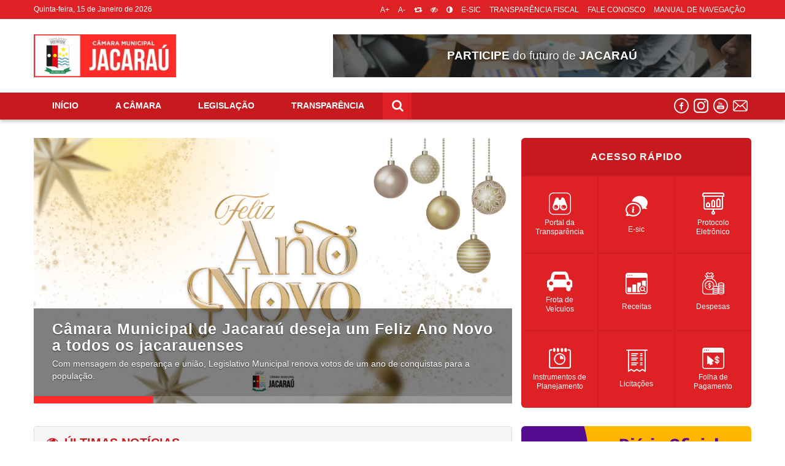

--- FILE ---
content_type: text/html; charset=UTF-8
request_url: https://cmjacarau.pb.gov.br/
body_size: 19897
content:


<!DOCTYPE html>
<!--[if lt IE 7]> <html class="no-js lt-ie9 lt-ie8 lt-ie7"> <![endif]-->
<!--[if IE 7]> <html class="no-js lt-ie9 lt-ie8"> <![endif]-->
<!--[if IE 8]> <html class="no-js lt-ie9"> <![endif]-->
<!--[if gt IE 8]><!--> 
<html class="no-js"> 
<!--<![endif]-->

<head>
	<meta charset="utf-8">
	<title>Câmara Municipal de Jacaraú</title>
	<meta name="description" content="">
	<meta name="viewport" content="width=device-width, initial-scale=1">
	<link rel="shortcut icon" href="https://anexos.cmjacarau.pb.gov.br/2025/10/efb6c191c4b8097cf48e4e9ac14ae63d.jpeg"/>  
		<meta property="og:locale" content="pt_BR">
	<link rel="stylesheet" href="https://cmjacarau.pb.gov.br/css/bootstrap.min.css">
	<link rel="stylesheet" href="https://cmjacarau.pb.gov.br/css/fonts.css">
	<link rel="stylesheet" href="https://cmjacarau.pb.gov.br/css/estilo.css">
	<link rel="stylesheet" href="https://cmjacarau.pb.gov.br/css/jquery-ui.min.css">
	<link rel="stylesheet" href="https://cmjacarau.pb.gov.br/fonts/icomoon/icomoon.css">
	<link rel="stylesheet" href="https://cmjacarau.pb.gov.br/css/font-awesome.min.css">
	<link href="https://cdn.quilljs.com/1.3.6/quill.snow.css" rel="stylesheet"> 

	<!--[if IE]>
		<meta http-equiv="X-UA-Compatible" content="IE=edge">
	<![endif]-->
	<!--[if lt IE 9]>
		<script src="js/vendor/html5shiv.min.js"></script>
		<script src="js/vendor/respond.min.js"></script>
		<script src="js/vendor/jquery-1.12.4.min.js"></script>
	<![endif]-->
</head>

<body id="page-gotop">

	<style>

* { padding: 0 0; margin: 0 0; }
html { padding: 0 0; margin: 0 0; }
body { padding: 0 0; margin: 0 0; }
a, a:hover { text-decoration: none; }
section, header, footer, nav, article { overflow: hidden; padding: 0 0; margin: 0 0; }
p { margin: 0 0; padding: 0 0; }


/* GOOGLE WEB FONTES */
@import url('https://fonts.googleapis.com/css?family=Montserrat:300,300i,400,400i,500,500i,600,600i,700,700i|Open+Sans:300,300i,400,400i,600,600i,700,700i|Raleway:300,300i,400,400i,500,500i,600,600i,700,700i');
/* font-family: 'Montserrat', sans-serif; font-family: 'Open Sans', sans-serif; font-family: 'Raleway', sans-serif; */


/* HOME > DIV HEADER */
header .navbar-isic { background-color: #EEEEEE !important; box-shadow: 0 2px 6px 0 rgba(0, 0, 0, 0.15); }
header .navbar-isic .container { padding-top: 0px; padding-bottom: 0px; }
header .navbar-isic .container .bg-left { margin-top: 30px; }
header .navbar-isic .container .bg-right { margin-top: 20px; margin-bottom: 20px; height: 75px; background-color: red; }
header .navbar-default.hide { transform: translateY(-150px); }
header .navbar { display: block; height: auto; width: 100%; position: absolute; top: 0; left: 0; right: 0; z-index: 8888 !important; padding: 0 0; margin: 0 auto; border: 0;  background-color: #ffffff; }

header .navbar-default { border-radius: 0; overflow: hidden; padding: 0 0; }
header .navbar-default .container { border-radius: 0; overflow: hidden; padding: 25px 0; background-color: transparent; }
header .navbar-default .container .bg-left { height: 70px; margin: 0 0; padding: 0 0; }
header .navbar-default .container .bg-left .brand { margin: 0 0; padding: 0 0; }
header .navbar-default .container .bg-left .brand img { height: 70px; margin: 0 0; padding: 0 0; border: 0; }
header .navbar-default .container .bg-right { height: 70px; margin: 0 0; padding: 0 0; }
header .navbar-default .container .bg-right .bg-buttons { float: left; width: 100%; height: 70px; margin: 0 0; padding: 0 0; display: -webkit-flex; /* Safari */ -webkit-align-items: center; /* Safari 7.0+ */ display: flex; align-items: center; }
header .navbar-default .container .bg-right .bg-buttons .btn-lg { position: relative; text-align: left; background-color: #175EA8; color: #ffffff; border: 0; font-weight: 400; font-size: 1.2rem; font-family: 'Montserrat', sans-serif; margin: 0 10px; padding: 10px 0; }
header .navbar-default .container .bg-right .bg-buttons .btn-lg:hover,
header .navbar-default .container .bg-right .bg-buttons .btn-lg:before { color: #175EA8; background-color: #FFC200; }
header .navbar-default .container .bg-right .bg-buttons .btn-lg:nth-child(1) { width: 45%; margin-left: 0; }
header .navbar-default .container .bg-right .bg-buttons .btn-lg:nth-child(1) i { left: 20px; }
header .navbar-default .container .bg-right .bg-buttons .btn-lg:nth-child(1) p { padding-left: 55px; }
header .navbar-default .container .bg-right .bg-buttons .btn-lg:nth-child(2) { width: 55%; margin-right: 0; }
header .navbar-default .container .bg-right .bg-buttons .btn-lg:nth-child(2) i { left: 20px; }
header .navbar-default .container .bg-right .bg-buttons .btn-lg:nth-child(2) p { padding-left: 50px; }
header .navbar-default .container .bg-right .bg-buttons .btn-lg i { margin: 0 0; padding: 0 0; left: 10px; position: absolute; font-size: 2.2rem; line-height: 23px; }
header .navbar-default .container .bg-right .bg-buttons .btn-lg p { font-family: 'Open Sans', sans-serif; font-size: 1.3rem; line-height: 23px; margin: 0 0; padding: 0 0 0 40px; }
header .row { display: inline-block; height: auto; width: 100%; position: absolute; top: 150px; left: 0; right: 0; z-index: 1111 !important; padding: 0 0; margin: 0 0; }
header .row .menu-color {
	width: 100%;
	height: 45px;
	margin: 0 0;
	padding: 0 0;
	background-color: #175EA8;
	-webkit-box-shadow: 0 3px 6px rgba(0, 0, 0, 0.10), 0 3px 6px rgba(0, 0, 0, 0.15);
	-moz-box-shadow: 0 3px 6px rgba(0, 0, 0, 0.10), 0 3px 6px rgba(0, 0, 0, 0.15);
	-ms-box-shadow: 0 3px 6px rgba(0, 0, 0, 0.10), 0 3px 6px rgba(0, 0, 0, 0.15);
	-o-box-shadow: 0 3px 6px rgba(0, 0, 0, 0.10), 0 3px 6px rgba(0, 0, 0, 0.15);
	box-shadow: 0 3px 6px rgba(0, 0, 0, 0.10), 0 3px 6px rgba(0, 0, 0, 0.15);
}
header .row .container { height: auto; padding: 0 0; }
header .row .container .navbar-header { height: auto; margin: 0 0; padding: 0 0; }
header .row .container .navbar-collapse { width: 100%; height: auto; margin: 0 0 0 0; padding: 0 0; }
header .row .container .navbar-collapse .navbar-nav { width: 100%; height: auto; margin: 0 0; padding: 0 0; }
header .row .container .navbar-collapse .navbar-nav > li { font-size: 1.4rem; color: #ffffff; margin: 0 0; padding: 0 0; }
header .row .container .navbar-collapse .navbar-nav > li > a { color: #ffffff; font-weight: 600; text-transform: uppercase; line-height: 45px; font-family: 'Open Sans', sans-serif; margin: 0 0; padding: 0 30px; }
header .row .container .navbar-collapse .navbar-nav > li > a:hover { background-color: #FFC200; color: #175EA8; }
header .row .container .navbar-collapse .navbar-nav>.active>a { color: #175EA8; background-color: #FFC200; font-weight: 600; text-transform: uppercase; font-family: 'Open Sans', sans-serif; }
header .row .container .navbar-collapse .navbar-nav>.active>a:focus,
header .row .container .navbar-collapse .navbar-nav>.active>a:hover,
header .row .container .navbar-collapse .navbar-nav>.active>a:before { background-color: #FFC200; color: #175EA8; }
header .row .container .navbar-collapse .navbar-nav .dropdown { position: relative; display: inline-block; }
header .row .container .navbar-collapse .navbar-nav .dropdown:hover .dropdown-content { display: block; }
header .row .container .navbar-collapse .navbar-nav .dropdown:hover .dropbotao { color: #ffffff; background-color: #3e8e41; }
header .row .container .navbar-collapse .navbar-nav .dropdown:hover .dropbotao:hover,
header .row .container .navbar-collapse .navbar-nav .dropdown:hover .dropbotao:focus,
header .row .container .navbar-collapse .navbar-nav .dropdown:hover .dropbotao:active { background-color: #FFC200; color: #175EA8; }
header .row .container .navbar-collapse .navbar-nav .dropbotao { color: #ffffff; font-weight: bold; text-transform: uppercase; line-height: 45px; font-family: 'Open Sans', sans-serif; margin: 0 0; padding: 0 30px; border: none; cursor: pointer; }
header .row .container .navbar-collapse .navbar-nav .dropdown-content { display: none; position: absolute; min-width: 200px; height: auto; overflow: hidden; box-shadow: 0px 8px 16px 0px rgba(0,0,0,0.40); z-index: 9999; top: 45px; list-style-type: none; background-color: #ffffff; border-radius: 0 0 6px 6px; }
header .row .container .navbar-collapse .navbar-nav .dropdown-content li { width: 100%; margin: 0 0; padding: 0 0; }
header .row .container .navbar-collapse .navbar-nav .dropdown-content li a { font-size: 1.4rem; font-weight: 500; font-family: 'Open Sans', sans-serif; background-color: transparent; color: #175EA8; padding: 8px 15px; text-decoration: none; display: block; }
header .row .container .navbar-collapse .navbar-nav .dropdown-content li a:hover { background-color: #FFC200; color: #175EA8; }
header .row .container .navbar-collapse .icons-sociais { width: 130px; line-height: 45px; margin: 0 0; padding: 0 0; display: -webkit-flex; -webkit-align-items: center; display: flex; align-items: center; justify-content: flex-end; flex-flow: row wrap; }
header .row .container .navbar-collapse .icons-sociais ul { width: 100%; padding: 0 0; list-style: none; margin: 0 auto; -webkit-flex: 1; flex: 1; }
header .row .container .navbar-collapse .icons-sociais ul li { margin: 0 0; padding: 0 0; }
header .row .container .navbar-collapse .icons-sociais ul li a { text-decoration: none; width: auto; height: auto; overflow: hidden; text-align: center; display: block; line-height: 1; float: left; margin: 0 4px; padding: 0 0; color: #ffffff; }
header .row .container .navbar-collapse .icons-sociais ul li a i { line-height: 45px; font-size: 2.4rem; }
header .row .container .navbar-collapse .icons-sociais ul li a:hover i { text-decoration: none; color: #FFC200; }
header .bg-search { width: 4%; height: auto; float: right; text-align: center; margin: 0 0; padding: 0 0; }
header .bg-search .nav { width: 100%; margin: 0 0; padding: 0 0; background-color: transparent; }
header .bg-search .nav>li>a { font-size: 2rem; line-height: 45px; background-color: transparent; text-decoration: none; color: #ffffff; margin: 0 0; padding: 0 15px; }
header .bg-search .nav>li>a:hover { text-decoration: none; background-color: transparent; }
header .bg-search .nav>li>a:focus,
header .bg-search .nav>li>a:hover { text-decoration: none; background-color: transparent; }
header .bg-search .nav .open>.dropdown-menu { margin: 0 0; padding: 0 0; background-color: transparent; }
header .bg-search .nav .dropdown { margin: 0 0; padding: 0 0; background-color: transparent; }
header .bg-search .nav .dropdown .dropdown-menu {
  width: 350px;
  top: 45px;
  left: -303px;
  border: 0;
  margin: 0 0;
  padding: 20px 20px;
  background-color: #ffffff;
  border-radius: 0 0 4px 4px;
  box-shadow: 0px 8px 16px 0px rgba(0,0,0,0.25);
  z-index: 9999;
  border-top: 4px solid #FFC200;
  -webkit-animation-name: pesquisar;
  -webkit-animation-duration: 1s;
  -webkit-animation-direction: ease-in;
  animation-name: pesquisar;
  animation-duration: 1s;
  animation-direction: ease-in;
}
@-webkit-keyframes pesquisar {
    from { top: 0px; opacity: 0; }
    to { top: 45px; opacity: 1; }
}
@keyframes pesquisar {
    from { top: 0px; opacity: 0; }
    to { top: 45px; opacity: 1; }
}
header .row .container .bg-search .nav .dropdown .dropdown-menu form { width: 100%; height: auto; overflow: hidden; margin: 0 0; padding: 0 0; }
header .row .container .bg-search .nav .dropdown .dropdown-menu .input-group { width: 100%; height: auto; overflow: hidden; margin: 0 0; padding: 0 0; }
header .row .container .bg-search .nav .dropdown .dropdown-menu .input-group .form-control { font-weight: 300; font-family: 'Open Sans', sans-serif; font-size: 1.45rem; width: 100%; height: 40px; border-radius: 0; border-color: #eaeaea; }
header .row .container .bg-search .nav .dropdown .dropdown-menu .input-group .input-group-btn { margin: 0 0; padding: 0 0; }
header .row .container .bg-search .nav .dropdown .dropdown-menu .input-group .input-group-btn .btn-default { color: #ffffff; font-size: 1.3rem; background-color: #4CAF50; font-family: 'Open Sans', sans-serif; width: auto; height: 40px; margin: 0 0; padding: 0 15px; border-radius: 0; border: 0; }
.TopCarousel { width: 100%; height: auto; overflow: hidden; margin: 0 0; padding: 0 0; }
.TopCarousel .carousel { height: 70px; overflow: hidden; margin: 0 0; padding: 0 0; }
.TopCarousel .carousel .carousel-inner { height: 70px; overflow: hidden; margin: 0 0; padding: 0 0; }
.TopCarousel .carousel .carousel-inner>.item { height: 70px; overflow: hidden; margin: 0 0; padding: 0 0; }
.TopCarousel .carousel .carousel-inner>.item img { width: 100%; height: 100%; border: 0; margin: 0 0; padding: 0 0; }
.TopCarousel .carousel .carousel-inner .carousel-caption { top: 0; left: 0; right: 0; bottom: 0; padding: 0 0; margin: 0 0; }
.TopCarousel .carousel .carousel-inner .carousel-caption h3 { font-size: 1.9rem; font-weight: 500; font-family: 'Open Sans', sans-serif; padding: 0 0; margin: 0 0; line-height: 70px; }
.TopCarousel .carousel .carousel-inner .carousel-caption strong { font-weight: bold; font-family: 'Open Sans', sans-serif; text-transform: uppercase; }

/* DIV SECTION > CONTENT 01 */
section .container { display: block; overflow: hidden; padding: 0 0; margin-top: 195px; margin-bottom: 40px; }
section .container .content-01 { padding: 0 0; margin-top: 40px; }
section .container .content-01 .bg-slider { overflow: hidden; margin-left: 0; padding: 0 0; }
section .container .content-01 .bg-slider .carousel .carousel-indicators { z-index: 1; width: 100%; left: 0; bottom: 0; margin: 0 0; padding: 0 0; }
section .container .content-01 .bg-slider .carousel .carousel-indicators li { float: left; display: block; width: 25%; height: 12px; margin: 0 0; padding: 0 0; border: 0; border-radius: 0; background-color: hsla(0, 100%, 100%, 0.20); }
section .container .content-01 .bg-slider .carousel .carousel-indicators li:hover { background-color: hsla(0, 100%, 100%, 0.45); }
section .container .content-01 .bg-slider .carousel .carousel-indicators .active { width: 25%; height: 12px; border: 0; border-radius: 0; background-color: #FFBF34; }
section .container .content-01 .bg-slider .carousel .carousel-inner { height: 435px; }
section .container .content-01 .bg-slider .carousel .carousel-caption { text-align: left; width: 100%; bottom: 0; left: 0; right: 0; margin: 0 0; padding: 20px 30px 35px 30px; background-color: rgba(0, 0, 0, 0.50); }
section .container .content-01 .bg-slider .carousel .carousel-caption h3 { width: 100%; font-size: 2.5rem; letter-spacing: 1px; font-family: 'Montserrat', sans-serif; font-weight: bold; margin: 0 0 6px 0; padding: 0 0; }
section .container .content-01 .bg-slider .carousel .carousel-caption p { width: 100%; font-size: 1.4rem; font-family: 'Open Sans', sans-serif; font-weight: 400; margin: 0 0; padding: 0 0; }
section .container .content-01 .bg-servico { padding-right: 0; }
section .container .content-01 .bg-servico .acesso-servicos { border-radius: 6px; background-color: #01579B; overflow: hidden; padding: 0 0; }
section .container .content-01 .bg-servico .acesso-servicos .title { border-radius: 6px 6px 0 0; letter-spacing: 1px; text-transform: uppercase; font-size: 1.6rem; color: #ffffff; font-family: 'Open Sans', sans-serif; font-weight: bold; width: 100%; margin: 0 0; padding: 20px 0; background-color: #0D47A1; text-align: center; }
section .container .content-01 .bg-servico .acesso-servicos .bg-buttons { width: 100%; margin: 0 0; padding: 0 0; overflow: hidden; }
section .container .content-01 .bg-servico .acesso-servicos .bg-buttons a { text-decoration: none; margin: 0 0; padding: 0 0; overflow: hidden; }
section .container .content-01 .bg-servico .acesso-servicos .bg-buttons a:hover { text-decoration: none; margin: 0 0; padding: 0 0; }
section .container .content-01 .bg-servico .acesso-servicos .bg-buttons .col-lg-4 { border: 1px solid #175EA8; margin: 0 0; padding: 0 0; }
section .container .content-01 .bg-servico .acesso-servicos .bg-buttons .box-btn { text-align: center; width: 100%; height: 124px; overflow: hidden; margin: 0 0; padding: 26px 0; align-items: center; flex-wrap: wrap; display: -webkit-box; display: -ms-flexbox; display: flex; flex-direction: row; flex-wrap: wrap; justify-content: space-around; }
section .container .content-01 .bg-servico .acesso-servicos .bg-buttons .box-btn:hover { background-color: #175EA8; }
section .container .content-01 .bg-servico .acesso-servicos .bg-buttons .col-lg-4:nth-child(1) { border-top: 0; }
section .container .content-01 .bg-servico .acesso-servicos .bg-buttons .col-lg-4:nth-child(2) { border-top: 0; border-left: 0; border-right: 0; }
section .container .content-01 .bg-servico .acesso-servicos .bg-buttons .col-lg-4:nth-child(3) { border-top: 0; }
section .container .content-01 .bg-servico .acesso-servicos .bg-buttons .col-lg-4:nth-child(4) { border-top: 0; }
section .container .content-01 .bg-servico .acesso-servicos .bg-buttons .col-lg-4:nth-child(5) { border-top: 0; border-left: 0; border-right: 0; }
section .container .content-01 .bg-servico .acesso-servicos .bg-buttons .col-lg-4:nth-child(6) { border-top: 0; }
section .container .content-01 .bg-servico .acesso-servicos .bg-buttons .col-lg-4:nth-child(7) { border-top: 0; border-bottom: 0; }
section .container .content-01 .bg-servico .acesso-servicos .bg-buttons .col-lg-4:nth-child(8) { border-top: 0; border-left: 0; border-right: 0; border-bottom: 0; }
section .container .content-01 .bg-servico .acesso-servicos .bg-buttons .col-lg-4:nth-child(9) { border-top: 0; border-bottom: 0; }
section .container .content-01 .bg-servico .acesso-servicos .bg-buttons .box-btn i { color: #FDD835; display: block; font-size: 3.6rem; margin: 0 0; padding: 0 0 5px 0; }
section .container .content-01 .bg-servico .acesso-servicos .bg-buttons .box-btn p { display: block; font-family: 'Open Sans', sans-serif; width: 100%; float: left; font-size: 1.2rem; line-height: 1.3; color: #ffffff; margin: 0 0; padding: 0 0; }
/* DIV SECTION > CONTENT 02 */
section .container .content-02 { padding: 0 0; }
section .container .content-02 .blog-content { margin-top: 30px; margin-bottom: 30px; height: auto; overflow: hidden; padding: 0 0; overflow: hidden; }
section .container .content-02 .blog-content .panel { width: 100%; overflow: hidden; margin: 0 0; padding: 0 0; }
section .container .content-02 .blog-content .panel .panel-heading { margin: 0 0; padding: 15px 0; }
section .container .content-02 .blog-content .panel .panel-heading span { color: #0D47A1; font-size: 1.9rem; float: left; margin: 0 10px 0 20px; padding: 0 0; }
section .container .content-02 .blog-content .panel .panel-heading h1 { text-transform: uppercase; color: #0D47A1; width: 100%; font-size: 2rem; font-family: 'Montserrat', sans-serif; font-weight: bold; margin: 0 0; padding: 0 0; }
section .container .content-02 .blog-content .panel .panel-body { width: 100%; overflow: hidden; margin: 0 0; padding: 0 0; }
section .container .content-02 .blog-content .panel .panel-body a { width: 100%; overflow: hidden; text-decoration: none; border: 0; margin: 0 0; padding: 0 0; }
section .container .content-02 .blog-content .panel .panel-body .postagem { width: 100%; height: auto; overflow: hidden; margin: 0 0; padding: 25px 25px; background-color: #ffffff; border-bottom: 1px solid #dddddd; }
section .container .content-02 .blog-content .panel .panel-body .postagem:hover { color: #FFC107; background-color: #f5f5f5; }
section .container .content-02 .blog-content .panel .panel-body .postagem:hover .bg-texto h2 { text-decoration: underline; color: #FFB300 }
section .container .content-02 .blog-content .panel .panel-body .postagem:hover .bg-texto p { text-decoration: underline; }
section .container .content-02 .blog-content .panel .panel-body .postagem .bg-photo { margin: 0 0; padding: 0 0; }
section .container .content-02 .blog-content .panel .panel-body .postagem .bg-texto { margin: 0 0; padding: 0px 0 0 15px; }
section .container .content-02 .blog-content .panel .panel-body .postagem .bg-texto h2 { display: block; width: 100%; color: #212121; font-size: 1.8rem; font-family: 'Montserrat', sans-serif; font-weight: 400; margin: 0 0; padding: 6px 0; }
section .container .content-02 .blog-content .panel .panel-body .postagem .bg-texto p { display: block; width: 100%; display: block; font-family: 'Open Sans', sans-serif; width: 100%; float: left; font-size: 1.4rem; line-height: 1.4; color: #777777; margin: 0 0; padding: 0 0 10px 0; }
section .container .content-02 .blog-content .panel .panel-body .postagem .bg-texto .detalhes { font-size: 1.3rem; font-family: 'Open Sans', sans-serif; font-weight: 400; font-style: italic; color: #212121; display: block; width: 100%; height: auto; overflow: hidden; margin: 0 0; padding: 0 0; }
section .container .content-02 .blog-content .panel .panel-body .postagem .bg-texto .detalhes span { margin: 0 10px; padding: 0 0; }
section .container .content-02 .blog-content .panel .panel-body .postagem .bg-texto .detalhes span:first-child { margin-left: 0; }
section .container .content-02 .blog-content .panel .panel-body .postagem .bg-texto .detalhes span i { margin: 0 5px 0 0; padding: 0 0; }
section .container .content-02 .blog-content .panel .panel-body .btn-view { display: block; width: 95%; margin: 15px auto; padding: 10px 0; text-align: center; color: #ffffff; background-color: #4CAF50; font-size: 1.5rem; font-family: 'Montserrat', sans-serif; font-weight: 300; text-transform: uppercase; }
section .container .content-02 .bg-banner { width: 100%; overflow: hidden; margin: 0 0; padding: 0 0; }
section .container .content-02 .bg-banner a { width: 100%; overflow: hidden; text-decoration: none; border: 0; margin: 0 0; padding: 0 0; }
section .container .content-02 .bg-banner .acessar-portal { height: auto; overflow: hidden; margin: 30px 0; padding: 0 0; }
section .container .content-02 .bg-banner .acessar-portal img { border-radius: 6px 6px; width: 100%; margin: 0 0; padding: 0 0; }

section .container .content-02 .bg-banner .acessar-portal2 { height: auto; overflow: hidden; margin: 30px 0; padding: 0 0; }
section .container .content-02 .bg-banner .acessar-portal2 img { border-radius: 6px 6px; width: 100%; margin: 0 0; padding: 0 0; }

section .container .content-02 .bg-banner .acessar-esic { border-radius: 6px; height: auto; overflow: hidden; margin: 0 0 30px 0; }
section .container .content-02 .bg-banner .dados-esic { border-radius: 6px; border: 1px solid #dddddd ; height: auto; overflow: hidden; margin: 0 0 20px 0; padding: 0 0; background-color: #EEEEEE; }
section .container .content-02 .bg-banner .dados-esic .title { border-radius: 6px 6px 0 0; letter-spacing: 1px; text-transform: uppercase; font-size: 1.65rem; color: #ffffff; font-family: 'Open Sans', sans-serif; font-weight: bold; width: 100%; margin: 0 0; padding: 15px 0; background-color: #0D47A1; text-align: center; }
section .container .content-02 .bg-banner .dados-esic p { text-align: center; display: block; font-weight: 300; font-family: 'Montserrat', sans-serif; width: 100%; font-size: 1.4rem; line-height: 1.4; color: #212121; margin: 0 0; padding: 20px 15px; }
section .container .content-02 .bg-banner .acessar-esic img { border-radius: 6px 6px 0 0; width: 100%; margin: 0 0; padding: 0 0; }
/* DIV MEDIA CAROUSEL */
section .galery-photos { width: 100%; height: auto; overflow: hidden; margin: 0 0; padding: 90px 0; background-color: #263238; }
section .galery-photos .container { margin-top: 0; margin-bottom: 0; padding: 0 0; }
section .galery-photos .container h1 { letter-spacing: 1px; text-align: center; text-transform: uppercase; color: #FFBF34; width: 100%; font-size: 3.1rem; font-family: 'Montserrat', sans-serif; font-weight: bold; margin: 0 0 35px 0; padding: 0 0; }
section .galery-photos .container .media-carousel { display: flex; align-items: center; justify-content: center; overflow: hidden; margin: 0 0; padding: 0 0 70px 0; }
section .galery-photos .container .media-carousel .carousel-inner { overflow: hidden; margin: 0 0; padding: 0 0; }
section .galery-photos .container .media-carousel .carousel-inner .item { overflow: hidden; margin: 0 0; padding: 0 0; }
section .galery-photos .container .media-carousel .carousel-inner .item .row { overflow: hidden; margin: 0 0; padding: 0 0; }
section .galery-photos .container .media-carousel .carousel-inner .item .row a { cursor: default; }
section .galery-photos .container .media-carousel .carousel-control { top: 160px; margin: 0 0; padding: 0 0; }
section .galery-photos .container .media-carousel .carousel-control.left { left: 20px; background-image: none; background: none repeat scroll 0 0 #212121; border-radius: 100%; width : 45px; height: 45px; }
section .galery-photos .container .media-carousel .carousel-control.right { right: 20px !important; background-image: none; background: none repeat scroll 0 0 #212121; border-radius: 100%; width : 45px; height: 45px; }
section .galery-photos .container .media-carousel .carousel-control span { font-size: 2rem; color: #ffffff; line-height: 46px; margin: 0 0; padding: 0 0; }
section .galery-photos .container .media-carousel .carousel-control.left span { margin-left: -4px; }
section .galery-photos .container .media-carousel .carousel-control.right span { margin-right: -4px; }
section .galery-photos .container .media-carousel .carousel-indicators { bottom: 0px; left: 0; right: 0; width: 100%; margin: 0 0; padding: 0 0; }
section .galery-photos .container .media-carousel .carousel-indicators li { width: 15px; height: 15px; margin: 0 8px; padding: 0 0; border: 0; background: #ffffff; }
section .galery-photos .container .media-carousel .carousel-indicators .active { width: 15px; height: 15px; background: #FFBF34; }
section .galery-photos .container .media-carousel .carousel-inner .item img { border-radius: 6px; width: 100%; }
/* DIV BG NETWORKING */
section .bg-network { width: 100%; height: auto; overflow: hidden; margin: 0 0; padding: 75px 0; background-color: #FFFFFF; }
section .bg-network .container { margin-top: 0; margin-bottom: 0; padding: 0 0; }
section .bg-network .container .social-title { margin: 0 0; padding: 0 20px; }
section .bg-network .container .social-title b { display: block; font-family: 'Open Sans', sans-serif; font-weight: 500; font-size: 3rem; color: #78909C; line-height: 1; margin: 8px 0; padding: 0 0; }
section .bg-network .container .social-title strong { font-family: 'Open Sans', sans-serif; font-weight: bold; text-transform: uppercase; font-size: 4.5rem; color: #78909C; line-height: 1; margin: 0 0; padding: 0 0; }
section .bg-network .container .social-btns { width: 100%; height: auto; overflow: hidden; list-style: none; margin: 0 0; padding: 0 0; }
.social-btns li { display: block; width: 50%; float: left; margin: 0 0 15px 0; padding: 0 20px; }
.social-btns li a { color: #ffffff; font-size: 1.6rem; border: 0; margin: 0 0; padding: 10px 25px; }
.social-btns li a:hover { color: #ffffff; }
.social-btns li a i { font-size: 2.5rem; }
.social-btns .btn-facebook {
  background-color: #38519f;
  border-color: #293b75;
  width: 100%;
}
.social-btns .btn-facebook:hover {
  background-color: #293b75;
}
.social-btns .btn-instagram {
  background-color: #00629e;
  border-color: #044a75;
  width: 100%;
}
.social-btns .btn-instagram:hover {
  background-color: #517fa4;
}
.social-btns .btn-twitter {
  background-color: #00a8fa;
  border-color: #048cce;
  width: 100%;
}
.social-btns .btn-twitter:hover {
  background-color: #048cce;
}
.social-btns .btn-youtube {
  background-color: #bb0000;
  border-color: #048cce;
  width: 100%;
}
.social-btns .btn-youtube:hover {
  background-color: #a01b03;
}

/* Page ISIC > BG LOGIN */
.space-esic { padding: 0 0; margin-top: 40px; margin-bottom: 0; padding-bottom: 120px; background: url(../img/fundo-city.png) repeat-x bottom; }
section .container form { width: 100%; margin: 0 0; padding: 0 0; }
section .container .bg-login { padding: 0 0 30px 0; background-color: #FAFAFA; border-radius: 6px; }
section .container .bg-login .form-group { width: 100%; padding: 0 30px; }
section .container .bg-login .form-group label { text-align: left; display: block; font-weight: 300; font-family: 'Montserrat', sans-serif; width: 100%; font-size: 1.3rem; line-height: 1; color: #212121; margin: 0 0 6px 0; padding: 0 0; }
section .container .bg-login .form-group span { margin: 0 0; padding: 0 0; }
section .container .bg-login .form-group a { margin: 0 0; padding: 0 0; line-height: 1.6; }
section .container .bg-login .bg-title { border-radius: 6px 6px 0 0; width: 100%; margin: 0 0; padding: 15px 0; background-color: #175EA8; text-align: center; }
section .container .bg-login .bg-title h3 { text-transform: uppercase; text-align: center; width: 100%; color: #ffffff; font-size: 1.5rem; font-family: 'Montserrat', sans-serif; font-weight: 400; margin: 0 0; padding: 0 0; line-height: 1; }
section .container .titulo-isic { text-align: center; width: 100%; height: auto; overflow: hidden; margin: 0 0; padding: 0 0; }
section .container .titulo-isic h1 { text-align: center; text-transform: none; color: #343434; width: 100%; font-size: 2.2rem; font-family: 'Montserrat', sans-serif; font-weight: 500; margin: 0 0 40px 0; padding: 0 0; }
section .container .box-esic { text-align: left; width: 100%; height: auto; overflow: hidden; padding: 43px 0; background-color: #ECEFF1; border-radius: 6px; }
section .container .box-esic h2 { width: 100%; color: #175EA8; font-size: 1.85rem; font-family: 'Montserrat', sans-serif; font-weight: 400; margin: 0 0 15px 0; padding: 0 35px; }
section .container .box-esic p { width: 100%; font-family: 'Open Sans', sans-serif; font-weight: 400; float: left; font-size: 1.45rem; line-height: 1.4; color: #757575; margin: 0 0; padding: 0 35px; }
/* Page ISIC > BREADCRUMB IMAGE */
section .img-banner { width: 100%; display: flex; flex-direction: column; height: auto; overflow: auto; margin: 195px 0 0 0; padding: 0 0; }
section .img-banner .row .breadcrumb-image .container { margin-top: 0; margin-bottom: 0; padding: 0 0; }
section .img-banner .breadcrumb-image {
    background-position: center center;
    background-repeat: no-repeat;
    background-size: cover;
    position: relative;
    width: 100%;
    margin: 0 0;
    padding: 40px 0;
    display: flex;
    align-items: center;
}
section .img-banner .breadcrumb-image::before {
    background: rgba(0, 0, 0, 0.75) none repeat scroll 0 0;
    content: "";
    height: 100%;
    left: 0;
    position: absolute;
    top: 0;
    width: 100%;
    z-index: 0;
}
section .img-banner .breadcrumb-image h1 {
    color: #ffffff;
    font-size: 3.5rem;
    font-weight: bold;
    line-height: 1;
    position: relative;
    text-transform: uppercase;
    font-family: 'Open Sans', sans-serif;
    margin: 5px 0; padding: 0 0;
}
section .img-banner .breadcrumbs_path { color: #ffffff; padding: 0 0; margin: 0 0; position: relative; z-index: 0; }
section .img-banner .breadcrumbs_path .breadcrumb { font-size: 1.5rem; font-family: 'Open Sans', sans-serif; background-color: transparent; color: #ffffff; border: 0; margin: 0 0; padding: 0 0; }
section .img-banner .breadcrumbs_path .breadcrumb li { margin: 10px 0; padding: 0 0; }
section .img-banner .breadcrumbs_path .breadcrumb li a { border: 0; color: #FFBF34; margin: 0 0; padding: 0 0; text-decoration: none; }
section .img-banner .breadcrumbs_path .breadcrumb li a:hover,
section .img-banner .breadcrumbs_path .breadcrumb li a:before { text-decoration: underline; }
section .img-banner .breadcrumbs_path .breadcrumb li a i { font-size: 2rem; margin-right: 5px; }

/* DIV CONTAINER BLOG */
section .container .post-portal { margin-top: 50px; margin-bottom: 50px; display: block; padding-left: 0; }
section .container .post-portal .head-title { width: 100%; height: auto; overflow: hidden; margin-bottom: 20px; }
section .container .post-portal .head-title h2 { font-weight: 500; font-family: 'Montserrat', sans-serif; display: block; width: 100%; font-size: 4rem; color: #212121; margin: 0 0 10px 0; padding: 0 0; letter-spacing: 1px; }
section .container .post-portal .head-title p { display: block; width: 100%; font-family: 'Open Sans', sans-serif; width: 100%; float: left; font-size: 1.4rem; line-height: 1.3; color: #90A4AE; margin: 0 0; padding: 0 0; }
section .container .post-portal .head-title b { font-weight: 600; font-family: 'Open Sans', sans-serif; font-style: italic; }
section .container .post-portal .texto-portal { width: 100%; height: auto; overflow: hidden; }
section .container .post-portal .texto-portal p { word-wrap: break-word; display: block; width: 100%; font-family: 'Open Sans', sans-serif; width: 100%; float: left; font-size: 1.6rem; line-height: 1.5; color: #212121; margin: 0 0; padding: 0 0; }
section .container .post-portal .texto-portal img { border: 0; border-radius: 4px; text-align: center; float: left; margin: 0 30px 30px 0; padding: 0 0; }
section .container .bg-shared { margin-top: 50px; margin-bottom: 50px; display: block; padding-right: 0; }
section .container .bg-shared .box-liked { border-radius: 6px; text-align: center; width: 100%; height: auto; overflow: hidden; margin: 0 0 30px 0; padding: 0 0; border: 1px solid #E0E0E0; }
section .container .bg-shared .box-liked .box-title { border-radius: 6px 6px 0 0; text-transform: uppercase; font-size: 1.5rem; color: #ffffff; font-family: 'Open Sans', sans-serif; font-weight: bold; width: 100%; margin: 0 0; padding: 12px 0; background-color: #90A4AE; text-align: center; }
section .container .bg-shared .box-liked .bg-wrapper { width: 100%; height: auto; overflow: hidden; margin: 25px 0; padding: 0 0; display: flex; align-items: center; justify-content: center; }
section .container .bg-shared .box-liked .bg-wrapper .btn-whatsapp { display: inline-block; font-weight: bold; font-family: 'Open Sans', sans-serif; font-size: 1.3rem; margin: 0 0 0 15px; padding: 4px 10px; color: #ffffff; background-color: #7ad06d; border-radius: 4px; }
section .container .bg-shared .box-liked .bg-wrapper .btn-whatsapp span { font-size: 1.4rem; margin: 0 0; padding: 0 0; color: #ffffff; }
section .container .bg-shared .box-liked .bg-wrapper .fb-share-button { font-family: 'Open Sans', sans-serif; display: inline-block; }
section .container .bg-shared .box-facebook { width: 100%; height: auto; overflow: hidden; margin: 0 0; padding: 0 0; }
section .container .bg-shared .box-facebook .fb_iframe_widget { width: 100% !important; height: auto; overflow: hidden; margin: 0 0; padding: 0 0; }

/* DIV FOOTER */
footer .bg-footer { width: 100%; margin: 0 0; padding: 60px 0; background-color: #1485c0; }
footer .bg-footer .container { padding: 0 0; }
footer .bg-footer .container .titulo { letter-spacing: 1px; text-transform: uppercase; font-size: 1.7rem; font-family: 'Montserrat', sans-serif; font-weight: bold; color: #ffffff; width: 100%; margin: 0 0; padding: 0 0 6px 0; border-bottom: 1px solid #ffffff; }
footer .bg-footer .container .list-group { display: block; width: 100%; overflow: hidden; margin: 15px 0 0 0; padding: 0 0; }
footer .bg-footer .container .list-group .list-group-item { text-transform: uppercase; border: 0; background-color: transparent; margin: 0 0; padding: 4px 0; font-size: 1.4rem; font-family: 'Open Sans', sans-serif; font-weight: 400; }
footer .bg-footer .container .list-group .list-group-item a { color: #ffffff; border: 0; text-decoration: none; }
footer .bg-footer .container .list-group .list-group-item a:hover { color: #FFBF34; border: 0; text-decoration: underline; }
footer .bg-footer .container .btn-default { border: 0; color: #0D47A1; background-color: #FFD600; font-size: 1.8rem; vertical-align: middle; margin: 0 0; padding: 8px 20px; }
footer .bg-footer .container .btn-default:hover { color: #008428; }
footer .bg-rodape { width: 100%; margin: 0 0; padding: 20px 0; background-color: #175EA8; }
footer .bg-rodape .container { color: #ffffff; padding: 0 0; }
footer .bg-rodape .container p { display: block; width: 100%; font-family: 'Open Sans', sans-serif; width: 100%; float: left; font-size: 1.3rem; line-height: 1; color: #ffffff; margin: 0 0; padding: 0 0; }




/*---------- RESPONSIVE CSS CUSTOM ----------*/
@media (min-width: 300px) and (max-width: 480px){
  header .navbar-isic .container { padding-top: 15px; padding-bottom: 15px; }
  header .navbar-isic .container .bg-left { padding: 0 0; }
  header .navbar-isic .container .bg-left img { height: 40px; }
  header .row { top: 0; }
  header .row .menu-color { width: 100%; height: auto; padding: 15px 0; }
  header .row .container .navbar-header { padding: 0 15px; }
  header .row .container .navbar-header .brand img { height: 45px; }
  header .row .container .navbar-header .navbar-toggle { background-color: #FFC200; margin: 0 0; padding: 14px 15px; }
  header .row .container .navbar-header .navbar-toggle span { background-color: #0D47A1; }
  header .row .container .navbar-collapse { width: 100%; height: auto; margin-top: 15px; }
  header .row .container .navbar-collapse .navbar-nav { width: 100%; height: auto; }
  header .row .container .navbar-collapse .navbar-nav .dropdown { width: 100%; margin: 0 0; padding: 0 0; }
  header .row .container .navbar-collapse .navbar-nav .dropdown-content { width: 100%; height: auto; margin: 0 0; padding: 0 0; }
	header .bg-search .nav>li>a  { padding: 0 0; }
  header .bg-search .nav .dropdown .dropdown-menu { width: 350px; padding: 15px 15px; left: -262px; }
  section .container { margin-top: 0; }
	section .container .content-01 .bg-slider { margin-top: 35px; margin-bottom: 30px; }
	section .container .content-01 .bg-slider .carousel .carousel-inner { height: auto; overflow: hidden; }
	section .container .content-01 .bg-slider .carousel .carousel-caption { padding-top: 15px; padding-bottom: 30px; padding-left: 15px; padding-right: 15px; }
	section .container .content-01 .bg-slider .carousel .carousel-caption h3 { font-size: 1.8rem; }
	section .container .content-01 .bg-slider .carousel .carousel-caption p { font-size: 1.3rem; }
	section .container .content-01 .bg-servico { padding: 0 15px !important; }
	section .container .content-01 .bg-servico .acesso-servicos .title { font-size: 1.4rem; padding: 15px 0; }
	section .container .content-01 .bg-servico .acesso-servicos .bg-buttons .box-btn { text-align: center; width: 100%; height: 100px; overflow: hidden; margin: 0 0; padding: 20px 0; align-items: center; flex-wrap: wrap; display: -webkit-box; display: -ms-flexbox; display: flex; flex-direction: row; flex-wrap: wrap; justify-content: space-around; }
	section .container .content-01 .bg-servico .acesso-servicos .bg-buttons .box-btn i { font-size: 3rem; }
	section .container .content-01 .bg-servico .acesso-servicos .bg-buttons .box-btn p { line-height: 1.2; }
	section .container .content-02 { margin-left: 0; padding: 0 0; }
	section .container .content-02 .col-lg-4 { padding: 0 0; }
	section .container .content-02 .bg-banner { margin: 0 0; padding: 0 0; }

  section .container .content-02 .bg-banner .acessar-portal { width: 100%; margin: 0 0; padding: 0 15px; }
	section .container .content-02 .bg-banner .acessar-portal2 { width: 100%; margin: 0 0; padding: 5%; }

	section .container .content-02 .bg-banner .acessar-esic { width: 100%; margin: 15px 0 0 0; padding: 0 15px; }
	section .container .content-02 .bg-banner .acessar-esic img { border: 6px; }
	section .container .content-02 .bg-banner .dados-esic { margin: 15px 15px; padding: 0 0; }
	section .container .content-02 .blog-content { padding: 0 15px; }
	section .container .content-02 .blog-content .panel .panel-body .postagem { padding-left: 15px; padding-right: 15px; }
	section .container .content-02 .blog-content .panel .panel-body .postagem .bg-texto { padding: 15px 0 0 0; }
	section .galery-photos { padding: 60px 0; }
  section .galery-photos .container h1 { font-size: 2.65rem; margin-bottom: 25px; }
  section .galery-photos .container .media-carousel { padding-bottom: 30px; }
	section .galery-photos .container .media-carousel .carousel-control { top: 49px; }
  section .galery-photos .container .media-carousel .carousel-inner .item { text-align: center; }
	section .galery-photos .container .media-carousel .carousel-inner .item img { width: 85%; height: auto; margin-bottom: 25px; }
	section .bg-network { padding: 50px 0; }
	section .bg-network .container .social-title { text-align: center; margin-bottom: 0; }
	section .bg-network .container .social-btns { margin: 0 0; padding: 0 15px; }
	section .bg-network .container .social-btns li { width: 90%; margin: 0 5%; padding: 0 0; }
	section .bg-network .container .social-btns li a { margin: 15px 0 0 0; padding: 10px 30px; }
	.space-esic { margin-bottom: 30px; }
  section .container .titulo-isic { padding-top: 110px; }
	section .container .titulo-isic h1 { line-height: 1.2; font-size: 1.8rem; margin: 30px 0 0 0; padding: 0 30px; }
	section .container .box-esic { padding: 30px 25px; margin-top: 25px; }
	section .container .box-esic h2 { font-size: 1.6rem; padding: 0 0; }
	section .container .box-esic p { font-size: 1.3rem; padding: 0 0; }
	section .img-banner { margin-top: 75px; }
	section .img-banner .breadcrumb-image { padding: 25px; }
  section .img-banner .breadcrumbs_path .breadcrumb { font-size: 1.35rem; }
	section .img-banner .breadcrumbs_path .breadcrumb li { margin: 10px 0 0 0; }
	section .img-banner .breadcrumb-image h1 { margin: 0 0; font-size: 2.8rem; line-height: 1.2; }
	section .container .bg-login { margin-top: 25px; }
  section .container .post-portal { margin: 30px 0 0 0; padding: 0 15px; }
  section .container .post-portal .head-title h2 { font-size: 3.3rem; }
  section .container .post-portal .head-title p { font-size: 1.3rem; }
  section .container .post-portal .texto-portal p { font-size: 1.4rem; line-height: 1.4; }
  section .container .post-portal .texto-portal img { width: 100%; margin: 0 0 20px 0; padding: 0 0; }
  section .container .bg-shared { margin: 30px 0 30px 0; padding: 0 15px; }
  footer .bg-footer { padding: 40px 0; }
	footer .bg-rodape .container p { font-size: 1.1rem; }
}

@media (min-width: 481px) and (max-width: 767px) {
  header .navbar-isic .container { padding-top: 15px; padding-bottom: 15px; }
  header .navbar-isic .container .bg-left { padding: 0 0; }
  header .navbar-isic .container .bg-left img { height: 40px; }
  header .row { top: 0; }
  header .row .menu-color { width: 100%; height: auto; padding: 15px 0; }
  header .row .container .navbar-header { padding: 0 15px; }
  header .row .container .navbar-header .brand img { height: 45px; }
  header .row .container .navbar-header .navbar-toggle { background-color: #FFC200; margin: 0 0; padding: 14px 15px; }
  header .row .container .navbar-header .navbar-toggle span { background-color: #0D47A1; }
  header .row .container .navbar-collapse { width: 100%; height: auto; margin-top: 15px; }
  header .row .container .navbar-collapse .navbar-nav { width: 100%; }
  header .bg-search { width: 8%; }
  header .row .container .navbar-collapse .navbar-nav .dropdown { width: 100%; margin: 0 0; padding: 0 0; }
  header .row .container .navbar-collapse .navbar-nav .dropdown-content { width: 100%; height: auto; margin: 0 0; padding: 0 0; }
  section .container .content-01 .bg-slider .carousel .carousel-caption { padding-left: 15px; padding-right: 15px; }
  section .container .content-01 .bg-slider .carousel .carousel-caption h3 { font-size: 2.2rem; margin: 0 0;}
  section .container .content-01 .bg-slider .carousel .carousel-caption p { font-size: 1.4rem; }
  section .container { margin-top: 0; }
	section .container .content-01 .bg-slider { margin-top: 35px; margin-bottom: 30px; }
	section .container .content-01 .bg-slider .carousel .carousel-inner { height: auto; overflow: hidden; }
	section .container .content-01 .bg-servico { padding: 0 15px !important; }
	section .container .content-01 .bg-servico .acesso-servicos .title { font-size: 1.5rem; padding: 15px 0; }
	section .container .content-01 .bg-servico .acesso-servicos .bg-buttons .box-btn { text-align: center; width: 100%; height: 115px; overflow: hidden; margin: 0 0; padding: 24px 0; align-items: center; flex-wrap: wrap; display: -webkit-box; display: -ms-flexbox; display: flex; flex-direction: row; flex-wrap: wrap; justify-content: space-around; }
	section .container .content-01 .bg-servico .acesso-servicos .bg-buttons .box-btn i { font-size: 3.2rem; }
	section .container .content-01 .bg-servico .acesso-servicos .bg-buttons .box-btn p { line-height: 1.2; font-size: 1.35rem; }
	section .container .content-02 { margin-left: 0; padding: 0 0; }
	section .container .content-02 .col-lg-4 { padding: 0 0; }
	section .container .content-02 .bg-banner .acessar-portal { float: left; width: 46%; margin: 0 2.5%; padding: 0 0; }

  section .container .content-02 .bg-banner .acessar-portal2 { margin: 10px; padding: 0 3% 0 3%; }

	section .container .content-02 .bg-banner .acessar-esic { width: 46%; margin: 0 2.5%; padding: 0 0; }
	section .container .content-02 .bg-banner .acessar-esic img { border: 6px; }
	section .container .content-02 .bg-banner .dados-esic { margin: 15px 15px; padding: 0 0; }
	section .container .content-02 .blog-content { padding: 0 15px; }
	section .container .content-02 .blog-content .panel .panel-body .postagem .bg-texto { padding: 20px 0 0 0; }
	section .galery-photos { padding: 60px 0; }
  section .galery-photos .container h1 { font-size: 2.8rem; margin-bottom: 30px; }
  section .galery-photos .container .media-carousel { padding-bottom: 45px; }
  section .galery-photos .container .media-carousel .carousel-control { top: 49px; }
  section .galery-photos .container .media-carousel .carousel-inner .item { text-align: center; }
  section .galery-photos .container .media-carousel .carousel-inner .item img { width: 80%; height: auto; margin-bottom: 15px; }
	section .bg-network { padding: 50px 0; }
	section .bg-network .container .social-title { text-align: center; margin-bottom: 20px; }
	.space-esic { margin-bottom: 40px; }
  section .container .titulo-isic { padding-top: 100px; }
	section .container .titulo-isic h1 { line-height: 1.2; font-size: 1.9rem; margin: 40px 0 0 0; padding: 0 30px; }
	section .container .box-esic { padding: 30px 25px; margin-top: 25px; }
	section .container .box-esic h2 { font-size: 1.7rem; padding: 0 0; }
	section .container .box-esic p { font-size: 1.4rem; padding: 0 0; }
	section .img-banner { margin-top: 75px; }
	section .img-banner .breadcrumb-image { padding: 25px; }
	section .img-banner .breadcrumbs_path .breadcrumb li { margin: 10px 0 0 0; }
	section .img-banner .breadcrumb-image h1 { margin: 0 0; font-size: 3rem; }
	section .container .bg-login { margin-top: 25px; }
  section .container .post-portal { margin: 30px 0 0 0; padding: 0 20px; }
  section .container .post-portal .head-title h2 { font-size: 3.7rem; margin-top: 15vh; }
  section .container .post-portal .texto-portal p { font-size: 1.5rem; line-height: 1.4; }
  section .container .post-portal .texto-portal img { width: 55%; margin: 0 25px 20px 0; padding: 0 0; }
  section .container .bg-shared { margin: 30px 0; padding: 0 20px; }
  section .container .bg-shared .box-facebook { text-align: center; margin: 0 0; padding: 0 0; }
	footer .bg-footer { padding: 40px 0; }
	footer .bg-footer .container .col-xs-12 { margin-bottom: 30px; }
	footer .bg-footer .container .col-xs-12:nth-child(3) { margin-bottom: 0; }
	footer .bg-footer .container .list-group .list-group-item { padding: 2px 0; }
}

@media (min-width: 768px) and (max-width: 1024px) {
  header .navbar-isic .container { padding-top: 25px; padding-bottom: 25px; }
  header .navbar-isic .container .bg-left { padding: 0 0; }
  header .navbar-isic .container .bg-left img { height: 50px; }
	header .row .container .navbar-collapse .navbar-nav { width: 100%; }
	header .row .container .navbar-collapse .navbar-nav > li { font-size: 1.3rem; }
	header .row .container .navbar-collapse .navbar-nav > li > a { padding: 0 20px; }
  header .bg-search { width: 6%; }
  header .bg-search .nav>li>a  { padding: 0 12px; }
  header .row .container .navbar-collapse .icons-sociais { width: 130px; }
	section .container .content-01 { margin-top: 30px; }
	section .container .content-01 .bg-slider { width: 100%; margin-bottom: 35px; }
	section .container .content-01 .bg-slider .carousel .carousel-inner { height: auto; }
	section .container .content-01 .bg-servico .acesso-servicos .title { padding: 15px 0; }
	section .container .content-01 .bg-servico .acesso-servicos .bg-buttons .box-btn { text-align: center; width: 100%; height: 115px; overflow: hidden; margin: 0 0; padding: 23px 0; align-items: center; flex-wrap: wrap; display: -webkit-box; display: -ms-flexbox; display: flex; flex-direction: row; flex-wrap: wrap; justify-content: space-around; }
	section .container .content-01 .bg-servico .acesso-servicos .bg-buttons .box-btn i { font-size: 3.5rem; }
	section .container .content-01 .bg-servico .acesso-servicos .bg-buttons .box-btn p { line-height: 1.2; font-size: 1.3rem; }
	section .container .content-01 .bg-servico { width: 100%; padding: 0 30px; }
	section .container .content-02 .blog-content { width: 100%; padding: 0 30px; margin: 35px 0; }
	section .container .content-02 .col-lg-4 { width: 100%; padding: 0 0; margin: 0 0; }
	section .container .content-02 .bg-banner { width: 100%; margin: 0 0; padding: 0 30px; }

	section .container .content-02 .bg-banner .acessar-portal { width: 50%; margin: 0 0 35px 0; padding: 0 15px 0 0; float: left; }
  section .container .content-02 .bg-banner .acessar-portal img { border-radius: 6px; }

  section .container .content-02 .bg-banner .acessar-portal2 { margin: 10px; padding: 0; } 
  section .container .content-02 .bg-banner .acessar-portal2 img { border-radius: 6px; }

	section .container .content-02 .bg-banner .acessar-esic { width: 50%; margin: 0 0 35px 0; padding: 0 0 0 15px; float: left; }
	section .container .content-02 .bg-banner .acessar-esic img { border-radius: 6px; }
	section .container .content-02 .bg-banner .dados-esic { width: 100%; padding: 0 0; }
	section .galery-photos .container .media-carousel .carousel-control { top: 125px; }
	section .bg-network { padding: 50px 0; }
	section .bg-network .container .social-title { width: 100%; margin: 0 0 30px 0; padding: 0 0; text-align: center; }
	section .bg-network .container .col-lg-7 { width: 100%; margin: 0 0; padding: 0 0; }
	section .container .titulo-isic { margin: 0 0; }
	section .container .titulo-isic h1 { margin-bottom: 30px; font-size: 2.05rem; padding: 0 40px; }
	section .container .box-esic { margin-bottom: 30px; }
	section .container .box-esic h2 { font-size: 1.6rem; line-height: 1.3; }
	section .img-banner .breadcrumb-image { padding: 30px; }
	section .img-banner .breadcrumbs_path .breadcrumb li { margin: 10px 0 0 0; }
	section .img-banner .breadcrumb-image h1 { margin: 0 0; }
  section .container .post-portal { width: 100%; margin: 35px 0; padding: 0 20px; }
  section .container .bg-shared { width: 100%; margin: 0 0 40px 0; padding: 0 20px; }
  section .container .bg-shared .box-facebook { text-align: center; }
  section .container .post-portal .texto-portal p { line-height: 1.4; }
}

@media (min-width: 1025px) and (max-width: 1199px) {
  header .bg-search { width: 6%; }
  header .row .container .navbar-collapse .navbar-nav { width: 100%; }
  header .row .container .navbar-collapse .icons-sociais { width: 130px; }
	section .container .content-01 .bg-slider .carousel .carousel-inner { height: auto; }
	section .container .content-01 .bg-servico .acesso-servicos .title { font-size: 1.4rem; padding: 15px 0; }
	section .container .content-01 .bg-servico .acesso-servicos .bg-buttons .box-btn { height: 104px; padding: 23px 0; }
	section .container .content-01 .bg-servico .acesso-servicos .bg-buttons .box-btn i { font-size: 2.8rem; }
	section .container .content-01 .bg-servico .acesso-servicos .bg-buttons .box-btn p { font-size: 1.15rem; }
  section .galery-photos .container .media-carousel .carousel-control { top: 125px; }
  section .container .post-portal { width: 100%; margin: 40px 0; padding: 0 0; }
  section .container .bg-shared { width: 100%; margin: 0 0 40px 0; padding: 0 0; }
  section .container .bg-shared .box-liked { width: 47%; margin: 0 1.5%; padding: 0 0; float: left; }
  section .container .bg-shared .box-facebook { width: 47%; margin: 0 1.5%; padding: 0 0; float: right; }
}

@media (min-width: 1200px) and (max-width: 1300px) {
	.overlay .closebtn { width: 100%; position: absolute; line-height: 1; top: 60px; right: 0; font-size: 45px; cursor: pointer; color: #ffffff; text-align: center; }
	section .container .content-01 { margin-top: 30px; }
	section .container .content-01 .bg-slider .carousel .carousel-inner { height: auto; }
	section .container .content-02 .blog-content { margin-top: 30px; }
	section .container .content-02 .bg-banner .acessar-portal { margin: 30px 0; padding: 0 0; }

  section .container .content-02 .bg-banner .acessar-portal2 { margin: 30px 0; padding: 0 0; }

	section .container .content-02 .bg-banner .acessar-esic { margin: 0 0 30px 0; padding: 0 0; }
	section .galery-photos .container .media-carousel .carousel-control { top: 160px; }
	section .bg-network { padding: 50px 0; }
}

@media (max-width: 1024px){
	header .row .container .navbar-collapse .navbar-nav { width: 100% !important; }
	/* header .row .container .navbar-collapse .navbar-nav > li { width: 20%; text-align: center; } */
	header .row .container .navbar-collapse .navbar-nav > li > a { padding: 0 25px; }
	section .container .titulo-isic { margin-top: 30px; }
	section .container .titulo-isic h1 { width: 100%; font-size: 1.9rem; padding: 0 0; }
}

@media (max-width: 992px){
	header .bg-search .nav { background-color: transparent; }
}

@media (max-width: 767px) {
	header .row .container .navbar-header .navbar-toggle span { background-color: #035732 !important; }
	header .bg-search { width: 13%; }
}

section .container .content-02 .blog-content .btn-default { width: 100%; margin: 20px 0 0 0; padding: 10px 0; font-size: 1.1em; border: 1px solid #035732; color: #035732; }
section .container .content-02 .blog-content .btn-default:hover,
section .container .content-02 .blog-content .btn-default:active { background-color: #035732; color: #ffffff; }

@media (max-width: 1024px) and (min-width: 768px){
	section .container .content-02 .blog-content { width: 100%; padding: 0 0; margin: 35px 0; }
}

.table-ticket {
	border: 1px solid #d3d3d3;
	border-spacing: 2px;
	border-collapse: separate;
	background: #ECEFF1;
	border-radius: 6px;
}

.table-ticket tr:first-child {
	background: #2B5BA6;
	color: white;
}

.table-ticket tr td {
	padding: 10px 0;
}

.btn-yellow {
	color: #337ab7 !important;
	background-color: #FAD927 !important;
	border-color: transparent;
}

.btn-yellow:hover, .btn-yellow:active, .btn-yellow:focus{
  background-color: #FFC200;
  color: #23527c;
	border-color: #0D47A1;
}

.zebraodd {
	border-collapse: separate;
	border-spacing: 2px;
}

.zebraodd tr td {
	padding: 8px;
}

.zebraodd tr td:first-child {
	background: #f5f5f5;
}

.disabledTab{
    pointer-events: none;
}

/* Cadastro */

section .container .bg-cadastro { padding: 0 0 30px 0; background-color: #FAFAFA; border-radius: 6px; }
section .container .bg-cadastro .form-group { width: 100%; padding: 0 5px; }
section .container .bg-cadastro .form-group label { text-align: left; display: block; font-weight: 300; font-family: 'Montserrat', sans-serif; width: 100%; font-size: 1.3rem; line-height: 1; color: #212121; margin: 0 0 6px 0; padding: 0 0; }
section .container .bg-cadastro .form-group span { margin: 0 0; padding: 0 0; }
section .container .bg-cadastro .form-group a { margin: 0 0; padding: 0 0; line-height: 1.6; }
section .container .bg-cadastro .bg-title { border-radius: 6px 6px 0 0; width: 100%; margin: 0 0 10px; padding: 15px 0; background-color: #175EA8; text-align: center;}
section .container .bg-cadastro .bg-title h3 { text-transform: uppercase; text-align: center; width: 100%; color: #ffffff; font-size: 1.5rem; font-family: 'Montserrat', sans-serif; font-weight: 400; margin: 0 0; padding: 0 0; line-height: 1; }

.ql-video {
	width: 100%;
  height: 400px;
}

/* Mudanças 05/12/2018 */

section .container .content-02 .blog-content .sessao-aovivo {
    width: 100%;
    height: auto;
    overflow: hidden;
    margin: 20px 0 0 0;
    padding: 0 0;
}

section .container .content-02 .blog-content .sessao-aovivo img {
    width: 100%;
    border-radius: 6px 6px;
    margin: 0 0;
    padding: 0 0;
    border: 0;
}

</style>

<style>

  header .row .menu-color {
    background-color: #C61A1E !important;
  }

  footer .bg-rodape {
    background-color: #C61A1E !important;
  }

  section .container .content-02 .blog-content .panel .panel-heading span {
    color: #C61A1E !important;
  }

  section .container .content-02 .blog-content .panel .panel-heading h1 {
    color: #C61A1E !important;
  }

  section .container .content-01 .bg-servico .acesso-servicos .title {
    background-color: #C61A1E !important;
  }

  section .container .content-02 .bg-banner .dados-esic .title {
    background-color: #C61A1E !important;
  }

  section .container .content-01 .bg-servico .acesso-servicos .bg-buttons .box-btn:hover {
      background-color: #C61A1E !important;
  }

  section .container .content-01 .bg-servico .acesso-servicos .bg-buttons .col-lg-4 {
    border: 1px solid #0000000f !important;
  }

  header .row .container .navbar-collapse .navbar-nav>.active>a {
    color: #fff !important;
    background-color: #de2125 !important;
  }

  header .row .container .navbar-collapse .navbar-nav > li > a:hover {
    color: #fff !important;
    background-color: #de2125 !important;
  }

  header .row .container .navbar-collapse .navbar-nav .dropdown-content li a:hover {
    color: #fff !important;
    background-color: #de2125 !important;
  }

  header .row .container .navbar-collapse .navbar-nav .dropdown-content li a {
    color: #000;
  }

  section .img-banner .breadcrumbs_path .breadcrumb li a {
    color: #fff;
  }

  header .bg-search .nav .dropdown .dropdown-menu {
    border-top: 4px solid #00000026;
  }

  header .row .container .bg-search .nav .dropdown .dropdown-menu .input-group .input-group-btn .btn-default {
    background-color: #de2125 !important;
  }

  section .container .content-01 .bg-servico .acesso-servicos {
    background-color: #de2125 !important;
  }

  header .bg-search .nav {
    background-color: #de2125 !important;
  }

  footer .bg-footer {
    background-color: #de2125 !important;
  }

  .skin-green .main-header .navbar .sidebar-toggle:hover {
    background-color: #FF2B2A !important;
  }

  section .container .content-01 .bg-servico .acesso-servicos .bg-buttons .box-btn i {
    color: #fff !important;
  }

  section .container .content-01 .bg-slider .carousel .carousel-indicators .active {
    background-color: #FF2B2A !important;
  }

  section .container .content-02 .blog-content .btn-default{
    color: #fff !important;
    background-color: #C61A1E !important;
  }

  section .container .content-02 .blog-content .btn-default:hover, section .container .content-02 .blog-content .btn-default:active {
    background-color: #de2125 !important;
  }

  .transparencia-links a .caixa {
      background-color: #C61A1E !important;
  }

	section .container .content-02 .blog-content .panel .panel-body .btn-view {
    background-color: #de2125 !important;
  }

</style>

<header>
<nav class="navbar navbar-default hidden-xs" role="navigation"> 
  <style>

  header .navbar .menu-top { width: 100%; margin: 0 0; padding: 0 0; background-color: #de2125;}
  header .navbar .menu-top .container { padding: 0 0; }
  header .navbar .menu-top .container .col-lg-12 { padding: 0 0; }
  header .navbar .menu-top .container .col-lg-12 .top-content { width: 100%; line-height: 30px; margin: 0 0; padding: 0 0; }
  header .navbar .menu-top .container .col-lg-12 .top-content a { color: #ffffff;font-family: 'Open Sans', sans-serif;font-size: 1.2rem;margin: 0 10px 0 0;padding: 0 0;color: #ffffff;text-decoration: none; }
  header .navbar .menu-top .container .col-lg-12 .top-content a:hover { color: #FFC200; text-decoration: underline; }
  header .navbar .menu-top .container .col-lg-12 .top-content .bg-search { position: relative; display: inline-block; float: right; width: 50px; height: auto; margin: 0 0 0 0; padding: 0 0; }
  header .navbar .menu-top .container .col-lg-12 .top-content .bg-search button { width: 100%; line-height: 31px; background-color: transparent; color: #ffffff; margin: 0 0; padding: 0 15px; border: 0; }
  header .navbar .menu-top .container .col-lg-12 .top-content .bg-search button:hover { background-color: #FFC200; color: #175EA8; border-radius: 0; }

  @media (min-width: 768px) and (max-width: 1024px) {
    header .navbar .menu-top .container .col-lg-12 .top-content { padding-left: 15px; }
  }

  @media (max-width: 1024px){
	  header .navbar .menu-top .container .col-lg-12 .top-content { padding: 0 0; text-align: center; }
	  header .navbar .menu-top .container .col-lg-12 .top-content a { font-size: 0.9em; }
	  header .navbar .menu-top .container .col-lg-12 .top-content a:nth-child(1) { display: none; visibility: hidden; }
  }

</style>

<div class="menu-top">
  <div class="container">
    <div class="col-xs-12 col-sm-12 col-md-12 col-lg-12 text-right">
      <div class="top-content">
        <a href="#" style="float:left;pointer-events: none;" id="relogio"></a>
        <a title="Aumentar Fonte" onClick="if (!window.__cfRLUnblockHandlers) return false; fonte('a');" data-cf-modified-6a6f4ad76cf0e8db484f6cdc-="">A+</a>
        <a title="Diminuir Fonte" onClick="if (!window.__cfRLUnblockHandlers) return false; fonte('d');" data-cf-modified-6a6f4ad76cf0e8db484f6cdc-="">A-</a>
        <a title="Resetar Fonte" onClick="if (!window.__cfRLUnblockHandlers) return false; reset_fonte();" data-cf-modified-6a6f4ad76cf0e8db484f6cdc-=""><i class="fa fa-retweet"></i></a>
        <a title="Preto e Branco" id="blackwhite" accesskey="2" onclick="if (!window.__cfRLUnblockHandlers) return false; window.toggleBlackWhite()" onkeydown="if (!window.__cfRLUnblockHandlers) return false; window.toggleBlackWhite()" data-cf-modified-6a6f4ad76cf0e8db484f6cdc-=""><i class="fa fa-eye-slash"></i></a>
        <a title="Inverter cores" id="invertcolor" accesskey="3" onclick="if (!window.__cfRLUnblockHandlers) return false; window.toggleInvertColor()" onkeydown="if (!window.__cfRLUnblockHandlers) return false; window.toggleInvertColor()" data-cf-modified-6a6f4ad76cf0e8db484f6cdc-=""><i class="fa fa-adjust"></i></a>
        <a title="Acesso à informação" href="https://esic.cmjacarau.pb.gov.br">E-SIC</a>  
        
                  <a title="Transparência Fiscal" href="https://cmjacarau.pb.gov.br/portal-da-transparencia">TRANSPARÊNCIA FISCAL</a>
                
        <a title="Fale Conosco" href="https://cmjacarau.pb.gov.br/fale-conosco">FALE CONOSCO</a>
        
          
          <a title="Manual de Navegação" href="https://cmjacarau.pb.gov.br/manual-de-navegacao">MANUAL DE NAVEGAÇÃO</a>  
         
      </div>
    </div>
  </div>
</div>


<style>

  /* branco e preto */
  .blackwhite {
    filter: grayscale(100%);
    -webkit-filter: grayscale(100%);
  }
  .blackwhite a {
    text-decoration: underline;
  }

  /* inverter cores */
  .invertcolor {
    background-color: #000 !important;
    filter: invert(100%);
    -webkit-filter: invert(100%);
  }

  header .navbar .menu-top {
    background-color: #de2125 !important;
  }

</style>

<script type="6a6f4ad76cf0e8db484f6cdc-text/javascript">
  var tamanho = 0;
  function fonte(e){
    $("body").find("p,h1,h2,h3,a,p").addClass('acessibilidade');
    var elemento = $(".acessibilidade");
    var fonte = elemento.css('font-size');
    if (e == 'a') {
      tamanho++;
      elemento.css("fontSize", parseInt(fonte) + 1);
    } else if('d'){
      tamanho--;
      elemento.css("fontSize", parseInt(fonte) - 1);
    }
  }

  function reset_fonte(){

    if(tamanho > 0){
      while (tamanho > 0) {
          fonte('d');
      }
    }else if(tamanho < 0){
      while (tamanho < 0) {
          fonte('a');
      }
    }
  }

  var InvertColor = "";
  var BlackWhite = "";

  (function () {
      InvertColor = {
          storage: 'invertcolorState',
          cssClass: 'invertcolor',
          currentState: null,
          check: checkInvertColor,
          getState: getInvertColorState,
          setState: setInvertColorState,
          toogle: toogleInvertColor,
          updateView: updateViewInvertColor
      };

      window.toggleInvertColor = function () { InvertColor.toogle(); };

      InvertColor.check();

      function checkInvertColor() {
          this.updateView();
      }

      function getInvertColorState() {
          return localStorage.getItem(this.storage) === 'true';
      }

      function setInvertColorState(state) {
          localStorage.setItem(this.storage, '' + state);
          this.currentState = state;
          this.updateView();
      }

      function updateViewInvertColor() {
          var body = document.body;

          if (this.currentState === null)
              this.currentState = this.getState();

          if (this.currentState)
              body.classList.add(this.cssClass);
          else
              body.classList.remove(this.cssClass);
      }

      function toogleInvertColor() {
          if(BlackWhite.currentState){
            BlackWhite.setState(!BlackWhite.currentState);
          }
          this.setState(!this.currentState);
      }
  })();

  (function () {
      BlackWhite = {
          storage: 'BlackWhite',
          cssClass: 'blackwhite',
          currentState: null,
          check: checkBlackWhite,
          getState: getBlackWhiteState,
          setState: setBlackWhiteState,
          toogle: toogleBlackWhite,
          updateView: updateViewBlackWhite
      };

      window.toggleBlackWhite = function () { BlackWhite.toogle(); };

      BlackWhite.check();

      function checkBlackWhite() {
          this.updateView();
      }

      function getBlackWhiteState() {
          return localStorage.getItem(this.storage) === 'true';
      }

      function setBlackWhiteState(state) {
          localStorage.setItem(this.storage, '' + state);
          this.currentState = state;
          this.updateView();
      }

      function updateViewBlackWhite() {
          var body = document.body;

          if (this.currentState === null)
              this.currentState = this.getState();

          if (this.currentState)
              body.classList.add(this.cssClass);
          else
              body.classList.remove(this.cssClass);
      }

      function toogleBlackWhite() {
          if(InvertColor.currentState){
            InvertColor.setState(!InvertColor.currentState);
          }
          this.setState(!this.currentState);
      }

      function moveRelogio(){
          momentoAtual = new Date();
          // hora = momentoAtual.getHours();
          // minuto = momentoAtual.getMinutes();
          // segundo = momentoAtual.getSeconds();
          //
          // str_segundo = new String (segundo)
          // if (str_segundo.length == 1)
          //     segundo = "0" + segundo
          //
          // str_minuto = new String (minuto)
          // if (str_minuto.length == 1)
          //     minuto = "0" + minuto
          //
          // str_hora = new String (hora)
          // if (str_hora.length == 1)
          //     hora = "0" + hora

          // var hora = hora + ":" + minuto + ":" + segundo;

          var dayName = new Array ("Domingo", "Segunda-feira", "Terça-feira", "Quarta-feira", "Quinta-feira", "Sexta-feira", "Sábado");
          var monName = new Array ("Janeiro", "Fevereiro", "Março", "Abril", "Maio", "Junho", "Julho", "Agosto", "Setembro", "Outubro", "Novembro", "Dezembro");

          var data = dayName[momentoAtual.getDay()] + ", " + momentoAtual.getDate() + " de " + monName[momentoAtual.getMonth()]   +  " de " + momentoAtual.getFullYear();

          var texto = data;
          document.getElementById('relogio').innerHTML = texto;

          // setTimeout(function(){ moveRelogio(); },1000);
      }

      moveRelogio();

  })();
</script>
  <div class="container">
    <div class="col-xs-12 col-sm-4 col-md-4 col-lg-5 bg-left">
      <a class="brand" href="/">
        <img src="https://anexos.cmjacarau.pb.gov.br/2025/10/de47e0bbfa6fccf17cbcf191e61b4ede.jpeg" alt="Logotipo Câmara Municipal de Jacaraú" style="height: ; width: ">      </a>
    </div>
    <div class="col-xs-12 col-sm-8 col-md-8 col-lg-7 bg-right">
      <!-- SLIDER CONTENT > TOPCAROUSEL -->
      <div class="TopCarousel">
        <div id="MyCarousel02" class="carousel slide" data-ride="carousel" data-interval="9000" data-pause="hover">
              <div class="carousel-inner">
                <!-- Item 01 -->
                  <div class="item active">
                      <img src="https://cmjacarau.pb.gov.br/img/meeting-01.jpg">
                      <div class="carousel-caption">
                          <h3><strong>Participe</strong> do futuro de <strong>Jacaraú</strong></h3>
                      </div>
                  </div>
                  <!-- Item 02 -->
                  <div class="item">
                      <img src="https://cmjacarau.pb.gov.br/img/meeting-02.jpg"> 
                      <div class="carousel-caption">
                          <h3>Fique por dentro das nossas <strong>NOVIDADES</strong></h3>
                      </div>
                  </div>
              </div>
          </div>
        </div>
    </div>
  </div>
</nav>
<div class="row">
  <div class="menu-color">
    <div class="container">
        <div class="navbar-header">
          <a class="brand pull-left visible-xs" href="/">
            <img src="https://anexos.cmjacarau.pb.gov.br/2025/10/de47e0bbfa6fccf17cbcf191e61b4ede.jpeg" alt="Logotipo Câmara Municipal de Jacaraú">        </a>
          <button type="button" class="navbar-toggle" data-toggle="collapse" data-target="#bs-example-navbar-collapse-1">
            <span class="sr-only">Toggle navigation</span>
            <span class="icon-bar"></span>
            <span class="icon-bar"></span>
            <span class="icon-bar"></span>
          </button>
          <div class="bg-search pull-right visible-xs text-center" style="margin: 0 15px;">
            <ul class="nav">
                <li class="dropdown">
                    <a href="#" class="dropdown-toggle" data-toggle="dropdown">
                      <i class="fa fa-search"></i>
                    </a>
                    <ul class="dropdown-menu" style="border-radius: 4px;">
                      <form role="search">
                      <div class="input-group">
                          <input type="text" class="form-control" placeholder="Pesquisar aqui..." name="buscar1" id="buscar1">
                          <div class="input-group-btn">
                              <button class="btn btn-default" onclick="if (!window.__cfRLUnblockHandlers) return false; buscar();" data-cf-modified-6a6f4ad76cf0e8db484f6cdc-="">
                                BUSCAR
                              </button>
                          </div>
                      </div>
                    </form>
                    </ul>
                </li>
              </ul>
          </div>
        </div>
        <div class="collapse navbar-collapse" id="bs-example-navbar-collapse-1">
          <ul class="nav navbar-nav pull-left">

            <li><a href="https://cmjacarau.pb.gov.br//">Início</a></li><li class="dropdown"><a>A Câmara</a><ul class="dropdown-content"><li><a href="https://cmjacarau.pb.gov.br/historia-do-municipio" target="_blank">História do Municício</a></li><li><a href="https://cmjacarau.pb.gov.br/funcao-e-definicao">Função e Definição</a></li><li><a href="https://cmjacarau.pb.gov.br/vereadores">Vereadores</a></li><li><a href="https://cmjacarau.pb.gov.br/comissoes">Comissões</a></li><li><a href="https://cmjacarau.pb.gov.br/protocolo-eletronico">Protocolo Eletrônico</a></li><li><a href="https://cmjacarau.pb.gov.br/mesa-diretora">Mesa Diretora</a></li><li><a href="https://cmjacarau.pb.gov.br/atos-da-mesa">Atos da Mesa</a></li><li><a href="https://cmjacarau.pb.gov.br/perguntas-e-respostas">Perguntas e Respostas</a></li><li><a href="https://cmjacarau.pb.gov.br/galeria">Galeria de Fotos</a></li><li><a href="https://cmjacarau.pb.gov.br/fale-conosco">Fale Conosco</a></li></ul></li><li class="dropdown"><a>Legislação</a><ul class="dropdown-content"><li><a href="https://cmjacarau.pb.gov.br/decretos">Decretos</a></li><li><a href="https://cmjacarau.pb.gov.br/atas-da-mesa-diretora">Atas da Mesa Diretora</a></li><li><a href="https://www.jacarau.pb.gov.br/leis.php" target="_blank">Leis Municipais</a></li><li><a href="https://cmjacarau.pb.gov.br/medidas-provisorias">Medidas Provisórias</a></li><li><a href="https://cmjacarau.pb.gov.br/lei-organica-do-municipio-de-jacarau">Lei Orgânica do Município de Jacaraú</a></li><li><a href="https://cmjacarau.pb.gov.br/portarias">Portarias</a></li><li><a href="https://cmjacarau.pb.gov.br/resolucoes">Resoluções</a></li><li><a href="https://cmjacarau.pb.gov.br/licitacoes">Licitações</a></li><li><a href="https://cmjacarau.pb.gov.br/requerimentos">Requerimentos</a></li><li><a href="https://cmjacarau.pb.gov.br/vetos">Vetos</a></li><li><a href="https://cmjacarau.pb.gov.br/contratos">Contratos</a></li><li><a href="https://cmjacarau.pb.gov.br/diario-oficial-do-legislativo">Diário Oficial do Legislativo</a></li><li><a href="https://cmjacarau.pb.gov.br/editais">Editais</a></li></ul></li><li class="dropdown"><a>Transparência</a><ul class="dropdown-content"><li><a href="https://cmjacarau.pb.gov.br/portal-da-transparencia">Portal da Transparência</a></li><li><a href="https://cmjacarau.pb.gov.br/lai">Regulamentação da LAI</a></li><li><a href="https://cmjacarau.pb.gov.br/receitas">Receitas</a></li><li><a href="https://cmjacarau.pb.gov.br/despesas">Despesas</a></li><li><a href="https://cmjacarau.pb.gov.br/glossario">Glossário</a></li><li><a href="https://cmjacarau.pb.gov.br/instrumentos-de-planejamento">Instrumentos de Planejamento</a></li><li><a href="https://cmjacarau.pb.gov.br/folha-de-pagamento">Folha de Pagamento</a></li><li><a href="https://cmjacarau.pb.gov.br/frota-de-veiculos">Frota de Veículos</a></li><li><a href="https://esic.cmjacarau.pb.gov.br" target="_blank">E-sic</a></li></ul></li>          <div class="bg-search pull-left hidden-xs">
              <ul class="nav" style="background: #337ab7;">
                  <li class="dropdown">
                      <a href="#" class="dropdown-toggle" data-toggle="dropdown">
                        <i class="fa fa-search"></i>
                      </a>
                      <ul class="dropdown-menu">
                        <div class="input-group">
                          <input type="text" class="form-control" placeholder="Pesquisar aqui..." name="buscar2" id="buscar2">
                          <div class="input-group-btn">
                              <button class="btn btn-default" onclick="if (!window.__cfRLUnblockHandlers) return false; buscar();" data-cf-modified-6a6f4ad76cf0e8db484f6cdc-="">
                                BUSCAR
                              </button>
                          </div>
                        </div>
                      </ul>
                  </li>
                </ul>
            </div>
          <div class="icons-sociais hidden-xs pull-right">
            <ul>
              <li><a href="https://www.facebook.com/share/1MXQBfQntm/?mibextid=wwXIfr" title="Acessar o Facebook"><i class="icon-social-facebook-circular-button"></i></a></li><li><a href="https://www.instagram.com/cmjacarau" title="Acessar o Instagram"><i class="icon-instagram-logo"></i></a></li><li><a href="https://youtube.com/@levetv" title="Acessar o youtube"><i class="icon-social-youtube-circular-button"></i></a></li><li><a href="/cdn-cgi/l/email-protection#4d2e2223392c39220d2e20272c2e2c3f2c38633d2f632a223b632f3f" title="Enviar Email"><i class="icon-email-envelope-outline-shape-with-rounded-corners"></i></a></li>            </ul>
          </div>
          </ul>
        </div><!-- /.navbar-collapse -->
    </div>
  </div><!-- /.menu-color -->
</div>
</header>
	<a class="btn btn-gotop" id="btntop" style="display:none;"><i class="fa fa-chevron-up"></i></a><section>
	<div class="container">

		
		<!-- DIV CONTENT 01 - INICIO -->
		<div class="col-xs-12 col-sm-12 col-md-12 col-lg-12 content-01">
			<!-- CAROUSEL SLIDE > INICIO -->
			<div class="col-xs-12 col-sm-8 col-md-8 col-lg-8 bg-slider">
									<div id="myCarousel" class="carousel slide" data-ride="carousel">
						<!-- Indicatores -->
						<ol class="carousel-indicators">
								<li data-target="#myCarousel" data-slide-to="0" class="active"></li><li data-target="#myCarousel" data-slide-to="1"></li><li data-target="#myCarousel" data-slide-to="2"></li><li data-target="#myCarousel" data-slide-to="3"></li>						</ol>
						<!-- Wrapper for slides -->
						<div class="carousel-inner">
									<div class="item active" style="height:100%"><img src="https://anexos.cmjacarau.pb.gov.br/2026/01/1292245874128c5a34a741a5a790250f.png" alt="Câmara Municipal de Jacaraú deseja um Feliz Ano Novo a todos os jacarauenses" style="width:100%;height: 100%;max-height: 434.73px;"><a href="https://cmjacarau.pb.gov.br/camara-municipal-de-jacarau-deseja-um-feliz-ano-novo-a-todos-os-jacarauenses"><div class="carousel-caption"><h3>Câmara Municipal de Jacaraú deseja um Feliz Ano Novo a todos os jacarauenses</h3><p>Com mensagem de esperança e união, Legislativo Municipal renova votos de um ano de conquistas para a população.</p></div></a></div><div class="item" style="height:100%"><img src="https://anexos.cmjacarau.pb.gov.br/2026/01/ec0a2cbe303d4af3d6a5f33fca46067b.png" alt="Câmara Municipal de Jacaraú deseja um Feliz Natal à população" style="width:100%;height: 100%;max-height: 434.73px;"><a href="https://cmjacarau.pb.gov.br/camara-municipal-de-jacarau-deseja-um-feliz-natal-a-populacao"><div class="carousel-caption"><h3>Câmara Municipal de Jacaraú deseja um Feliz Natal à população</h3><p>Poder Legislativo destaca a importância da fé, da solidariedade e da renovação neste período</p></div></a></div><div class="item" style="height:100%"><img src="https://anexos.cmjacarau.pb.gov.br/2025/12/11670f1f12a3639362038d8d07d9a863.jpeg" alt="Câmara Municipal de Jacaraú realiza Sessão Solene de Concessão de Honrarias no Auditório do IPAM" style="width:100%;height: 100%;max-height: 434.73px;"><a href="https://cmjacarau.pb.gov.br/camara-municipal-de-jacarau-realiza-sessao-solene-de-concessao-de-honrarias-no-auditorio-do-ipam"><div class="carousel-caption"><h3>Câmara Municipal de Jacaraú realiza Sessão Solene de Concessão de Honrarias no Auditório do IPAM</h3><p>Sessão solene reuniu autoridades, familiares e comunidade para homenagear personalidades que contribuíram para o desenvolvimento do município</p></div></a></div><div class="item" style="height:100%"><img src="https://anexos.cmjacarau.pb.gov.br/2025/11/465ae50d82b38658b713c9651f5c5225.jpeg" alt="Câmara Municipal de Jacaraú realiza Sessão Solene em alusão ao Outubro Rosa e Novembro Azul" style="width:100%;height: 100%;max-height: 434.73px;"><a href="https://cmjacarau.pb.gov.br/camara-municipal-de-jacarau-realiza-sessao-solene-em-alusao-ao-outubro-rosa-e-novembro-azul"><div class="carousel-caption"><h3>Câmara Municipal de Jacaraú realiza Sessão Solene em alusão ao Outubro Rosa e Novembro Azul</h3><p>Evento contou com depoimentos marcantes, orientações de especialistas e participação ativa da comunidade.</p></div></a></div>						</div>
					</div>

							</div>
			<!-- CAROUSEL SLIDE > FIM -->

			<!-- ACESSO SERVICOS - INICIO -->
			<div class="col-xs-12 col-sm-4 col-md-4 col-lg-4 bg-servico">
  <div class="acesso-servicos">
    <div class="title">Acesso rápido</div>
    <div class="bg-buttons">
      <div class="col-xs-4 col-sm-4 col-md-4 col-lg-4"><a href="portal-da-transparencia"><div class="box-btn"><i class="icon-binocular-sign" aria-hidden="true"></i><p>Portal da<br>Transparência</p></div></a></div><div class="col-xs-4 col-sm-4 col-md-4 col-lg-4"><a href="https://esic.cmjacarau.pb.gov.br"><div class="box-btn"><i class="icon-conversation" aria-hidden="true"></i><p>E-sic</p></div></a></div><div class="col-xs-4 col-sm-4 col-md-4 col-lg-4"><a href="protocolo-eletronico"><div class="box-btn"><i class="icon-screen" aria-hidden="true"></i><p>Protocolo<br>Eletrônico</p></div></a></div><div class="col-xs-4 col-sm-4 col-md-4 col-lg-4"><a href="frota-de-veiculos"><div class="box-btn"><i class="fa fa-car" aria-hidden="true"></i><p>Frota de<br>Veículos</p></div></a></div><div class="col-xs-4 col-sm-4 col-md-4 col-lg-4"><a href="receitas"><div class="box-btn"><i class="icon-browser" aria-hidden="true"></i><p>Receitas</p></div></a></div><div class="col-xs-4 col-sm-4 col-md-4 col-lg-4"><a href="despesas"><div class="box-btn"><i class="icon-money" aria-hidden="true"></i><p>Despesas</p></div></a></div><div class="col-xs-4 col-sm-4 col-md-4 col-lg-4"><a href="instrumentos-de-planejamento"><div class="box-btn"><i class="icon-time-planning" aria-hidden="true"></i><p>Instrumentos de<br>Planejamento</p></div></a></div><div class="col-xs-4 col-sm-4 col-md-4 col-lg-4"><a href="licitacoes"><div class="box-btn"><i class="icon-invoice" aria-hidden="true"></i><p>Licitações</p></div></a></div><div class="col-xs-4 col-sm-4 col-md-4 col-lg-4"><a href="folha-de-pagamento"><div class="box-btn"><i class="icon-pay-per-click" aria-hidden="true"></i><p>Folha de<br>Pagamento</p></div></a></div>    </div>
  </div>
</div>			<!-- <div class="col-xs-12 col-sm-4 col-md-4 col-lg-4 bg-servico">
				<div class="acesso-servicos">
					<div class="title">Acesso rápido</div>
					<div class="bg-buttons">
						<div class="col-xs-4 col-sm-4 col-md-4 col-lg-4">
							<a href="portal-da-transparencia">
								<div class="box-btn">
						 			<i class="icon-binocular-sign" aria-hidden="true"></i>
						  			<p>Portal da<br>Transparência</p>
					  			</div>
							</a>
						</div>
						<div class="col-xs-4 col-sm-4 col-md-4 col-lg-4">
							<a href="" target="_blank">
								<div class="box-btn">
								 	<i class="icon-conversation" aria-hidden="true"></i>
								  	<p>E-sic</p>
							  	</div>
							</a>
						</div>
						<div class="col-xs-4 col-sm-4 col-md-4 col-lg-4">
							<a href="regimento-interno">
								<div class="box-btn">
								  	<i class="icon-screen" aria-hidden="true"></i>
								  	<p>Regimento<br>Interno</p>
							  	</div>
							</a>
						</div>
						<div class="col-xs-4 col-sm-4 col-md-4 col-lg-4">
							<a href="balancetes">
								<div class="box-btn">
								  	<i class="icon-scale" aria-hidden="true"></i>
								  	<p>Balancetes</p>
								</div>
							</a>
						</div>
						<div class="col-xs-4 col-sm-4 col-md-4 col-lg-4">
							<a href="frota-de-veiculos">
								<div class="box-btn">
								  	<i class="fa fa-car" aria-hidden="true"></i>
								  	<p>Frota<br>Veículos</p>
								</div>
							</a>
						</div>
						<div class="col-xs-4 col-sm-4 col-md-4 col-lg-4">
							<a href="receitas">
								<div class="box-btn">
								  	<i class="icon-browser" aria-hidden="true"></i>
								  	<p>Receitas</p>
							  	</div>
							</a>
						</div>
						<div class="col-xs-4 col-sm-4 col-md-4 col-lg-4">
							<a href="despesas">
								<div class="box-btn">
								  	<i class="icon-money" aria-hidden="true"></i>
								  	<p>Despesas</p>
							  	</div>
							</a>
						</div>
						<div class="col-xs-4 col-sm-4 col-md-4 col-lg-4">
							<a href="instrumentos-de-planejamento">
								<div class="box-btn">
								  	<i class="icon-time-planning" aria-hidden="true"></i>
								  	<p>Instrumentos de<br>Planejamento</p>
							  	</div>
							</a>
						</div>
						<div class="col-xs-4 col-sm-4 col-md-4 col-lg-4">
							<a href="licitacoes">
								<div class="box-btn">
								  	<i class="icon-invoice" aria-hidden="true"></i>
								  	<p>Licitações</p>
								</div>
							</a>
						</div>
						<div class="col-xs-4 col-sm-4 col-md-4 col-lg-4">
							<a href="folha-de-pagamento">
								<div class="box-btn">
								  	<i class="icon-pay-per-click" aria-hidden="true"></i>
								  	<p>Folha de<br>Pagamento</p>
							  	</div>
							</a>
						</div>
					</div>
				</div>
			</div> -->
			<!-- ACESSO SERVICOS - FIM -->
		</div>
		<!-- DIV CONTENT 01 - FIM -->

		<!-- DIV CONTENT 02 - INICIO -->
		<div class="col-xs-12 col-sm-12 col-md-12 col-lg-12 content-02">
						<!-- BLOG - INICIO -->

							<div class="col-xs-12 col-sm-8 col-md-8 col-lg-8 blog-content">
					<!-- Content BLOG -->
					<div class="panel panel-default">
						<!-- TITULO -->
						<div class="panel-heading">
							<span class="icon-eye-open"></span>
							<h1>Últimas Notícias</h1>
						</div>
						<div class="panel-body">

								<a href="https://cmjacarau.pb.gov.br/camara-municipal-de-jacarau-deseja-um-feliz-ano-novo-a-todos-os-jacarauenses"><div class="postagem"><div class="col-xs-12 col-sm-3 col-md-3 col-lg-3 bg-photo"><img src="https://anexos.cmjacarau.pb.gov.br/2026/01/1292245874128c5a34a741a5a790250f.png" alt="Câmara Municipal de Jacaraú deseja um Feliz Ano Novo a todos os jacarauenses" style="width:100%;height: 110px;"></div><div class="col-xs-12 col-sm-9 col-md-9 col-lg-9 bg-texto"><h2>Câmara Municipal de Jacaraú deseja um Feliz Ano Novo a todos os jacarauenses</h2><p>Com mensagem de esperança e união, Legislativo Municipal renova voto...</p><div class="detalhes"><span><i class="glyphicon glyphicon-calendar"></i> Data: 31/12/2025 </span></div></div></div></a><a href="https://cmjacarau.pb.gov.br/camara-municipal-de-jacarau-deseja-um-feliz-natal-a-populacao"><div class="postagem"><div class="col-xs-12 col-sm-3 col-md-3 col-lg-3 bg-photo"><img src="https://anexos.cmjacarau.pb.gov.br/2026/01/ec0a2cbe303d4af3d6a5f33fca46067b.png" alt="Câmara Municipal de Jacaraú deseja um Feliz Natal à população" style="width:100%;height: 110px;"></div><div class="col-xs-12 col-sm-9 col-md-9 col-lg-9 bg-texto"><h2>Câmara Municipal de Jacaraú deseja um Feliz Natal à população</h2><p>Poder Legislativo destaca a importância da fé, da solidariedade e da...</p><div class="detalhes"><span><i class="glyphicon glyphicon-calendar"></i> Data: 22/12/2025 </span></div></div></div></a><a href="https://cmjacarau.pb.gov.br/camara-municipal-de-jacarau-realiza-sessao-solene-de-concessao-de-honrarias-no-auditorio-do-ipam"><div class="postagem"><div class="col-xs-12 col-sm-3 col-md-3 col-lg-3 bg-photo"><img src="https://anexos.cmjacarau.pb.gov.br/2025/12/11670f1f12a3639362038d8d07d9a863.jpeg" alt="Câmara Municipal de Jacaraú realiza Sessão Solene de Concessão de Honrarias no Auditório do IPAM" style="width:100%;height: 110px;"></div><div class="col-xs-12 col-sm-9 col-md-9 col-lg-9 bg-texto"><h2>Câmara Municipal de Jacaraú realiza Sessão Solene de Concessão de Honrarias no Auditório do IPAM</h2><p>Sessão solene reuniu autoridades, familiares e comunidade para homena...</p><div class="detalhes"><span><i class="glyphicon glyphicon-calendar"></i> Data: 22/12/2025 </span></div></div></div></a>								<a href="posts" class="btn btn-view">Ver todas Notícias</a>
						</div>
					</div>

					<!-- <a href="posts" class="btn btn-default pull-right" style="margin-top: 10px;margin-bottom: 30px;">Ver mais</a> -->

											<div class="sessao-aovivo">
							<a href="/sessao-ao-vivo"><img src="img/sessao-aovivo.jpg" alt="Acessar Sessão Ao Vivo"></a>
						</div>
									</div>
				<!-- BLOG - FIM -->

				<!-- BANNERS - INICIO -->
				<div class="col-xs-12 col-sm-4 col-md-4 col-lg-4" style="padding-right: 0;">
					<div class="bg-banner">
															<div class="acessar-portal">
									<a href="https://cmjacarau.pb.gov.br/diario-oficial-do-legislativo" target="_blank">
										<img src="img/acessar-diario.jpg" alt="Acessar Diário Oficial Do Município">
									</a>
								</div>
													<div class="acessar-portal">
															<a title="Transparência Fiscal"  href="portal-da-transparencia">
															<img src="img/acessar-portal.jpg" alt="Acessar Portal Transparência">
							</a>
						</div>
						<div class="acessar-esic">
							<a href="https://esic.cmjacarau.pb.gov.br">
								<img src="img/acessar-esic.jpg" alt="Acessar E-Sic">
							</a>
						</div>
						<div class="dados-esic">
							<div class="title">Dados SIC Presencial</div>
							<p>
									Avenida Presidente João Pessoa, S/N - Centro<br>
									CEP: 58278-000 - Jacaraú / PB<br>
									Atendimento: Segunda - Sexta (8H às 13H)<br> 
									Telefone: (83) 3295-1003</p>
						</div>
															<div class="fb-page"
								data-href="https://www.facebook.com/share/1MXQBfQntm/?mibextid=wwXIfr"
								data-width="380"
								data-hide-cover="false"
								data-show-facepile="false">
								</div>
												</div>
				</div>
				<!-- BANNERS - FIM -->

			
		</div>
		<!-- DIV CONTENT 02 - FIM -->

	</div>

	
	<div class="galery-photos" style="display:none;">
	<!-- <div class="galery-photos" style="display:none;"> -->
		<div class="container">
			<h1>Galeria de Fotos</h1>
			<div class="carousel slide media-carousel" id="media">
				<div class="carousel-inner" id="galeria-conteudo">
									</div>
				<ol class="carousel-indicators">
									</ol>
			</div>
		</div>
	</div>

		<div class="bg-network" style="display:none;">
		<div class="container">
			<div class="col-xs-12 col-sm-5 col-md-5 col-lg-5 social-title">
				<b>Siga as nossas</b><strong>Redes Sociais</strong>
			</div>
			<div class="col-xs-12 col-sm-7 col-md-7 col-lg-7">
				<ul class="social-btns center-block">
					<li><a href="https://www.facebook.com/share/1MXQBfQntm/?mibextid=wwXIfr" class="btn btn-facebook"><i class="fa fa-facebook pull-left" aria-hidden="true"></i>Curta nosso Facebook</a></li><li><a href="https://www.instagram.com/cmjacarau" class="btn btn-instagram"><i class="fa fa-instagram pull-left" aria-hidden="true"></i>Siga nosso instagram</a></li><li><a href="https://youtube.com/@levetv" class="btn btn-youtube"><i class="fa fa-youtube pull-left" aria-hidden="true"></i>Assine nosso Canal</a></li>        </ul>
			</div>
		</div>
	</div>
	
</section>


<div id="fb-root"></div>
<script data-cfasync="false" src="/cdn-cgi/scripts/5c5dd728/cloudflare-static/email-decode.min.js"></script><script type="6a6f4ad76cf0e8db484f6cdc-text/javascript">(function(d, s, id) {
  var js, fjs = d.getElementsByTagName(s)[0];
  if (d.getElementById(id)) return;
  js = d.createElement(s); js.id = id;
  js.src = 'https://connect.facebook.net/pt_BR/sdk.js#xfbml=1&version=v3.0&appId=112346532759288&autoLogAppEvents=1';
  fjs.parentNode.insertBefore(js, fjs);
}(document, 'script', 'facebook-jssdk'));</script>
<style>

/* DIV FOOTER */
footer .bg-footer { width: 100%; margin: 0 0; padding: 50px 0; background-color: #00539E; }
footer .bg-footer .container { padding: 0 0; }
footer .bg-footer .container .titulo { letter-spacing: 1px; text-transform: uppercase; font-size: 1.7rem; font-family: 'Montserrat', sans-serif; font-weight: bold; color: #ffffff; width: 100%; margin: 0 0; padding: 0 0 6px 0; border-bottom: 1px solid #ffffff; }
footer .bg-footer .container .list-group { display: block; width: 100%; overflow: hidden; margin: 15px 0 0 0; padding: 0 0; }
footer .bg-footer .container .list-group .list-group-item { text-transform: uppercase; border: 0; background-color: transparent; margin: 0 0; padding: 4px 0; font-size: 1.4rem; font-family: 'Open Sans', sans-serif; font-weight: 400; }
footer .bg-footer .container .list-group .list-group-item a { color: #ffffff; border: 0; text-decoration: none; }
footer .bg-footer .container .list-group .list-group-item a:hover { color: #FFBF34; border: 0; text-decoration: underline; }
footer .bg-footer .container .btn-default { border: 0; color: #0D47A1; background-color: #FFD600; font-size: 1.8rem; vertical-align: middle; margin: 0 0; padding: 8px 20px; }
footer .bg-footer .container .btn-default:hover { color: #008428; }
footer .footer-bottom { width: 100%; margin: 0 0; padding: 35px 0; background-color: #213A73; border-top: 1px solid #F8AF05; }
footer .footer-bottom .container { padding: 0 0; }
footer .footer-bottom .container .image-footer,
footer .footer-bottom .container .bg-texto,
footer .footer-bottom .container .redes-sociais { height: auto; overflow: hidden; }
footer .footer-bottom .container .image-footer img { width: 100%; border: 0; margin: 0 0; padding: 0 0; height: 77.88px; border: 1px solid #fff;}
footer .footer-bottom .container .image-footer h2,
footer .footer-bottom .container .bg-texto h2,
footer .footer-bottom .container .redes-sociais h2 { width: 100%; height: auto; overflow: hidden; margin: 0 0 10px 0; padding: 0 0; text-transform: uppercase; font-size: 1.4rem; font-family: 'Montserrat', sans-serif; font-weight: 500; color: #ffffff; }
footer .footer-bottom .container .image-footer p,
footer .footer-bottom .container .bg-texto p,
footer .footer-bottom .container .redes-sociais p { width: 100%; height: auto; overflow: hidden; margin: 0 0; padding: 0 0; font-size: 1.35rem; font-family: 'Open Sans', sans-serif; font-weight: 300; color: #ffffff; }
footer .footer-bottom .container .redes-sociais .bg-button { width: 100%; height: auto; overflow: hidden; margin: 0 0; padding: 0 0; }
footer .footer-bottom .container .redes-sociais .bg-button .btn { width: 32.3333%; height: auto; overflow: hidden; margin: 0 0; padding: 0 5px; border: 0; }
footer .footer-bottom .container .redes-sociais .bg-button .btn button { width: 100%; height: 40px; overflow: hidden; margin: 0 0; padding: 0 0; line-height: 43px; text-align: center; font-size: 2.1rem; border-radius: 4px; border: 0; }
footer .footer-bottom .container .redes-sociais .bg-button .btn-facebook { background-color: #3059b0 !important; color: #ffffff !important; }
footer .footer-bottom .container .redes-sociais .bg-button .btn-instagram { background-color: #517fa4 !important; color: #ffffff !important; }
footer .footer-bottom .container .redes-sociais .bg-button .btn-youtube { background-color: #cd201f !important; color: #ffffff !important; }
footer .footer-bottom .container .redes-sociais .bg-button .btn-facebook:hover,
footer .footer-bottom .container .redes-sociais .bg-button .btn-facebook:focus,
footer .footer-bottom .container .redes-sociais .bg-button .btn-facebook:active,
footer .footer-bottom .container .redes-sociais .bg-button .btn-instagram:hover,
footer .footer-bottom .container .redes-sociais .bg-button .btn-instagram:focus,
footer .footer-bottom .container .redes-sociais .bg-button .btn-instagram:active,
footer .footer-bottom .container .redes-sociais .bg-button .btn-youtube:hover,
footer .footer-bottom .container .redes-sociais .bg-button .btn-youtube:focus,
footer .footer-bottom .container .redes-sociais .bg-button .btn-youtube:active { opacity: 0.70; }
footer .bg-rodape { width: 100%; margin: 0 0; padding: 20px 0; background-color: #1485c0; }
footer .bg-rodape .container { color: #ffffff; padding: 0 0; }
footer .bg-rodape .container p { display: block; width: 100%; font-family: 'Open Sans', sans-serif; width: 100%; float: left; font-size: 1.35rem; line-height: 1; color: #ffffff; margin: 0 0; padding: 0 0; }
footer .bg-rodape .container a { color: #F8AF05; }

footer .bg-footer {
	background-color: #de2125 !important;
}

footer .footer-bottom {
	background-color: #C61A1E !important;
	border-top: 1px solid #FF2B2A !important;
}

.btn-gotop:hover, .btn-gotop:focus, .btn-gotop:active {
	color: #FF2B2A !important;
}

footer .bg-rodape {
	background-color: #de2125 !important;
}

</style>

<footer>
	<div class="bg-footer hidden-xs">
		<div class="container">
			<div class="col-xs-12 col-sm4 col-md-4 col-lg-4"><div class="titulo">A Câmara</div><ul class="list-group"><li class="list-group-item"><a href="https://cmjacarau.pb.gov.br/historia-do-municipio" target="_blank">História do Municício</a></li><li class="list-group-item"><a href="https://cmjacarau.pb.gov.br/funcao-e-definicao">Função e Definição</a></li><li class="list-group-item"><a href="https://cmjacarau.pb.gov.br/vereadores">Vereadores</a></li><li class="list-group-item"><a href="https://cmjacarau.pb.gov.br/comissoes">Comissões</a></li><li class="list-group-item"><a href="https://cmjacarau.pb.gov.br/protocolo-eletronico">Protocolo Eletrônico</a></li><li class="list-group-item"><a href="https://cmjacarau.pb.gov.br/mesa-diretora">Mesa Diretora</a></li><li class="list-group-item"><a href="https://cmjacarau.pb.gov.br/atos-da-mesa">Atos da Mesa</a></li><li class="list-group-item"><a href="https://cmjacarau.pb.gov.br/perguntas-e-respostas">Perguntas e Respostas</a></li><li class="list-group-item"><a href="https://cmjacarau.pb.gov.br/galeria">Galeria de Fotos</a></li><li class="list-group-item"><a href="https://cmjacarau.pb.gov.br/fale-conosco">Fale Conosco</a></li></ul></div><div class="col-xs-12 col-sm4 col-md-4 col-lg-4"><div class="titulo">Legislação</div><ul class="list-group"><li class="list-group-item"><a href="https://cmjacarau.pb.gov.br/decretos">Decretos</a></li><li class="list-group-item"><a href="https://cmjacarau.pb.gov.br/atas-da-mesa-diretora">Atas da Mesa Diretora</a></li><li class="list-group-item"><a href="https://www.jacarau.pb.gov.br/leis.php" target="_blank">Leis Municipais</a></li><li class="list-group-item"><a href="https://cmjacarau.pb.gov.br/medidas-provisorias">Medidas Provisórias</a></li><li class="list-group-item"><a href="https://cmjacarau.pb.gov.br/lei-organica-do-municipio-de-jacarau">Lei Orgânica do Município de Jacaraú</a></li><li class="list-group-item"><a href="https://cmjacarau.pb.gov.br/portarias">Portarias</a></li><li class="list-group-item"><a href="https://cmjacarau.pb.gov.br/resolucoes">Resoluções</a></li><li class="list-group-item"><a href="https://cmjacarau.pb.gov.br/licitacoes">Licitações</a></li><li class="list-group-item"><a href="https://cmjacarau.pb.gov.br/requerimentos">Requerimentos</a></li><li class="list-group-item"><a href="https://cmjacarau.pb.gov.br/vetos">Vetos</a></li><li class="list-group-item"><a href="https://cmjacarau.pb.gov.br/contratos">Contratos</a></li><li class="list-group-item"><a href="https://cmjacarau.pb.gov.br/diario-oficial-do-legislativo">Diário Oficial do Legislativo</a></li><li class="list-group-item"><a href="https://cmjacarau.pb.gov.br/editais">Editais</a></li></ul></div><div class="col-xs-12 col-sm4 col-md-4 col-lg-4"><div class="titulo">Transparência</div><ul class="list-group"><li class="list-group-item"><a href="https://cmjacarau.pb.gov.br/portal-da-transparencia">Portal da Transparência</a></li><li class="list-group-item"><a href="https://cmjacarau.pb.gov.br/lai">Regulamentação da LAI</a></li><li class="list-group-item"><a href="https://cmjacarau.pb.gov.br/receitas">Receitas</a></li><li class="list-group-item"><a href="https://cmjacarau.pb.gov.br/despesas">Despesas</a></li><li class="list-group-item"><a href="https://cmjacarau.pb.gov.br/glossario">Glossário</a></li><li class="list-group-item"><a href="https://cmjacarau.pb.gov.br/instrumentos-de-planejamento">Instrumentos de Planejamento</a></li><li class="list-group-item"><a href="https://cmjacarau.pb.gov.br/folha-de-pagamento">Folha de Pagamento</a></li><li class="list-group-item"><a href="https://cmjacarau.pb.gov.br/frota-de-veiculos">Frota de Veículos</a></li><li class="list-group-item"><a href="https://esic.cmjacarau.pb.gov.br" target="_blank">E-sic</a></li></ul></div>		</div>
	</div>
  <div class="footer-bottom">
		<div class="container">
			<div class="hidden-xs col-sm-3 col-md-3 col-lg-3 image-footer">
				<img class="img-responsive" src="https://anexos.cmjacarau.pb.gov.br/2025/10/de47e0bbfa6fccf17cbcf191e61b4ede.jpeg" alt="Logotipo Câmara Municipal de Jacaraú">			</div>
			<div class="col-xs-7 col-sm-3 col-md-3 col-lg-3 bg-texto">
				<p>
					Avenida Presidente João Pessoa, S/N - Centro<br>
					CEP: 58278-000 - Jacaraú / PB<br>
					Atendimento: Segunda - Sexta (8H às 13H)				</p>
			</div>
			<div class="col-xs-5 col-sm-3 col-md-3 col-lg-3 bg-texto"> 
				<p>
					Contato: <br>
					(83) 3295-1003<br>
					<a href="/cdn-cgi/l/email-protection" class="__cf_email__" data-cfemail="8be8e4e5ffeaffe4cbe8e6e1eae8eaf9eafea5fbe9a5ece4fda5e9f9">[email&#160;protected]</a>				</p>
			</div>
			<div class="col-xs-12 col-sm-3 col-md-3 col-lg-3 redes-sociais">
				<h2>Siga nossas redes sociais</h2>
				<div class="bg-button">
					<a href="https://www.facebook.com/share/1MXQBfQntm/?mibextid=wwXIfr" class="btn" target="blank"><button class="btn-facebook"><span class="icon-social-facebook-circular-button"></span></button></a><a href="https://www.instagram.com/cmjacarau" class="btn" target="blank"><button class="btn-instagram"><span class="icon-instagram-logo"></span></button></a><a href="https://youtube.com/@levetv" class="btn" target="blank"><button class="btn-youtube"><span class="icon-social-youtube-circular-button"></span></button></a>				</div>
			</div>
		</div>
	</div>
	<div class="bg-rodape"> 
	  <a class="pull-right hidden-xs" style="font-family: 'Open Sans', sans-serif;font-size: 1.3rem;line-height: 1;color: #ffffff;margin-right: 4%;" href="https://cmjacarau.pb.gov.br/administrador" target="_blank">Administrador</a>
	  <div class="container text-center">
	    <p style="width:auto;">
				© Câmara Municipal de Jacaraú | <a style="color:#fff;" href="http://www.datatins.com.br">Desenvolvido por Datatins Tecnologia</a>
			</p>
	  </div>
	</div>
</footer>

<script data-cfasync="false" src="/cdn-cgi/scripts/5c5dd728/cloudflare-static/email-decode.min.js"></script><script src="https://cmjacarau.pb.gov.br/js/jquery-3.3.1.min.js" type="6a6f4ad76cf0e8db484f6cdc-text/javascript"></script>
<script src="https://cmjacarau.pb.gov.br/js/jquery-ui.min.js" type="6a6f4ad76cf0e8db484f6cdc-text/javascript"></script>
<script src="https://cmjacarau.pb.gov.br/js/bootstrap.min.js" type="6a6f4ad76cf0e8db484f6cdc-text/javascript"></script>
<script src="https://cmjacarau.pb.gov.br/js/script.js" type="6a6f4ad76cf0e8db484f6cdc-text/javascript"></script>
<script src="https://cmjacarau.pb.gov.br/js/jquery.magnific-popup.min.js" type="6a6f4ad76cf0e8db484f6cdc-text/javascript"></script>
<script type="6a6f4ad76cf0e8db484f6cdc-text/javascript">

	$(document).ready(function() {

		$('#media').carousel({
		    pause: true,
		    interval: 2000,
			pause: "hover"
	  	});

	});

	function buscar(){
		var site_url = 'https://cmjacarau.pb.gov.br';
		var buscar = document.getElementById("buscar1").value;
		if(buscar == ""){
			buscar = document.getElementById("buscar2").value;
			if(buscar == ""){
				buscar = document.getElementById("buscar3").value;
			}
		}
		if(buscar != ""){
			window.location.href = site_url+"?buscar="+buscar;
		}
	}

	function ver_item(id, url_retorno, pasta, categoria_nome){
		var protocolo = 'https://';
		var site = 'cmjacarau.pb.gov.br';
		var api = protocolo+"api."+site;
		var global_anexos = "https://anexos.cmjacarau.pb.gov.br/";
		var xtemp = '';

		$.post(api+"/arquivo/retorna.php",{id:id},function(result){

			if(result.rows.length > 0){

				if(pasta != ""){

					xtemp = "<div class=\"row\">"+
												"<div class=\"col-xs-12 col-sm-12 col-md-12 col-lg-12\">"+
													"<div style=\"font-size: 16px;\">"+
														"<span style=\"font-size: 20px;\">"+
															"<a href=\""+protocolo+site+"/"+url_retorno+"\" role=\"link\" style=\"color: #c3c3c3;\">"+categoria_nome+"</a>"+
															"<i class=\"fa fa-angle-right\" aria-hidden=\"true\" style=\"color: #c3c3c3;margin-left: 5px;margin-right: 5px;\"></i>"+
															"<a role=\"link\" style=\"color: #c3c3c3;\">"+pasta+"</a>"+
														"</span>"+
													"</div>"+
												"</div>"+
											"</div>"; 
				}else{
					var pagina = result.rows[0].categoria_nome.toLowerCase().replace(/(?:^|\s)\S/g, function(a) { return a.toUpperCase(); });

					xtemp = "<div class=\"row\">"+
												"<div class=\"col-xs-12 col-sm-12 col-md-12 col-lg-12\">"+
													"<div style=\"font-size: 16px;\">"+
														"<span style=\"font-size: 20px;\">"+
															"<a href=\""+protocolo+site+"/"+url_retorno+"\" role=\"link\" style=\"color: #c3c3c3;\">"+pagina+"</a>"+
														"</span>"+
													"</div>"+
												"</div>"+
											"</div>";
				}
				

					xtemp += 		"<div class=\"row\">"+
												"<div class=\"col-xs-12 col-sm-12 col-md-12 col-lg-12\">"+
													"<h1>"+result.rows[0].titulo+"</h1>";

				 if(result.rows[0].descricao !== null){
					 xtemp += "<br>"+
					 					"<h4>"+result.rows[0].descricao+"</h4>";
				 }

				 xtemp +=				"</div>"+
											"</div><br><br>";

					var extensoes_docs = ["pdf","doc","docx","xls","xlsx","ppt","pptx","pps"];
					// var extensoes_image = array("jpg","jpeg","gif","png");

					xtemp += 		'<div class="row">'+
											  '<div class="col-xs-12 col-sm-12 col-md-12 col-lg-12">';

					if(extensoes_docs.indexOf(result.rows[0].tipo) > -1 && result.rows[0].tipo != "pdf" || (result.rows[0].tipo == "pdf" && result.rows[0].tamanho != null && parseInt(result.rows[0].tamanho) <= 10000000) ){
						xtemp += '<iframe src="//docs.google.com/viewer?url='+global_anexos+result.rows[0].caminho+'&amp;embedded=true&amp;hl=pt" style="width: 100%;min-height: 700px;border: none;"></iframe>';
					}else{
						xtemp += '<embed src="'+global_anexos+result.rows[0].caminho+'" style="width: 100%;min-height: 700px;">';
					}

					xtemp +=				"<p style=\"font-size: 15px;line-height: 26px;\">"+
														'<a href="'+global_anexos+result.rows[0].caminho+'" download>Download</a>'+
													"</p>"+
											  '</div>'+
											'</div>';

					$(".post-portal").html(xtemp);

			}else{
				alert("Ocorreu um erro!");
			}

		},"json");

	}

	function number_format(numero, decimal, decimal_separador, milhar_separador ){ 
    numero = (numero + '').replace(/[^0-9+\-Ee.]/g, '');
    var n = !isFinite(+numero) ? 0 : +numero,
        prec = !isFinite(+decimal) ? 0 : Math.abs(decimal),
        sep = (typeof milhar_separador === 'undefined') ? ',' : milhar_separador,
        dec = (typeof decimal_separador === 'undefined') ? '.' : decimal_separador,
        s = '',
        toFixedFix = function (n, prec) {
            var k = Math.pow(10, prec);
            return '' + Math.round(n * k) / k;
        };
    s = (prec ? toFixedFix(n, prec) : '' + Math.round(n)).split('.');
    if (s[0].length > 3) {
        s[0] = s[0].replace(/\B(?=(?:\d{3})+(?!\d))/g, sep);
    }
    if ((s[1] || '').length < prec) {
        s[1] = s[1] || '';
        s[1] += new Array(prec - s[1].length + 1).join('0');
    }

    return s.join(dec);
	}

	function filtrar_licitacoes(){
		var protocolo = 'https://';
		var site = 'cmjacarau.pb.gov.br';
		var api = protocolo+"api."+site;
		var url_retorno = window.location.pathname.split("/")[1];

		var data = {};
		var xtemp = "";

		data.competencia = $("#filtro_competencia").val();
		data.modalidade = $("#filtro_modalidade").val();
		data.objeto_tipo = $("#filtro_objeto_tipo").val(); 
		data.covid = $("#filtro_covid").val(); 
		data.palavra_chave = $("#filtro_palavra_chave").val();

		$.post(api+"/licitacoes/filtro.php", data,function(result){

			var dados = result.rows; 

			if(dados.length > 0){ 

					xtemp += '<div class="col-xs-12 col-sm-12 col-md-12 col-lg-12">'+
                        '<table class="table table-striped">'+
                          '<thead>'+
                            '<tr>'+
															'<th>Licitação nº</th>'+
                              '<th>Edital Publicado</th>'+
                              '<th>Modalidade</th>'+
                              '<th>Tipo de Objeto</th>'+
                              '<th>Setor Interessado</th>'+
                              '<th>Valor</th>'+
                              '<th>Situação</th>'+
                              '<th rowspan="1" colspan="1"></th>'+ 
                            '</tr>'+
                          '</thead>'+
                          '<tbody>';
														$(dados).each(function(index, value) {

															var status_css = 'background-color: yellow;border-radius: 5px;padding: 3px;border: 1px solid #00000017;text-align: center;';

															if(value.status == 'FINALIZADA'){
																var status_css = 'background-color: green;color: white;border-radius: 5px;padding: 2px;border: 1px solid #00000017;text-align: center;';
															}

															if(value.valor_proposta != ""){  
																value.valor_proposta = "R$"+value.valor_proposta;  
															}

                              xtemp += '<tr>'+
                                          '<td>'+value.numero+"/"+value.competencia+'</td>'+
                                          '<td>'+value.data_publicacao2+'</td>'+ 
                                          '<td>'+value.modalidade_nome+'</td>'+
                                          '<td>'+value.objeto_tipo+'</td>'+ 
                                          '<td>'+value.setor_interessado+'</td>'+
                                          '<td>'+value.valor_proposta+'</td>'+  
                                          "<td><strong style=\""+status_css+"\">"+value.status+"</strong></td>"+ 
                                          "<td><a class=\"btn btn-default\" href=\"licitacoes/"+value.id+"\" title=\"Visualizar\"><i class=\"fa fa-eye\" aria-hidden=\"true\"></i></a></td>"+  
                                        '</tr>';                            
														});
        xtemp +=         '</tbody>'+
                        '</table>'+
                    '</div>';

			}else{
				xtemp += '<p style="margin-left: 4%;">Nenhuma licitação foi encontrada.</p>'; 
			}

			$("#tabela_licitacoes").html(xtemp);

		},"json");

	}

	function filtrar_contratos(){
		var protocolo = 'https://';
		var site = 'cmjacarau.pb.gov.br';
		var api = protocolo+"api."+site;
		var url_retorno = window.location.pathname.split("/")[1];

		var data = {};
		var xtemp = "";

		data.competencia = $("#filtro_competencia").val();
		data.cpf_cnpj = $("#filtro_cpf_cnpj").val();
		data.nome_contratado = $("#filtro_nome_contratado").val(); 
		// data.palavra_chave = $("#filtro_palavra_chave").val();

		$.post(api+"/contratos/filtro.php", data,function(result){

			var dados = result.rows; 

			if(dados.length > 0){ 

					xtemp += '<div class="col-xs-12 col-sm-12 col-md-12 col-lg-12">'+
                        '<table class="table table-striped">'+
                          '<thead>'+
                            '<tr>'+
															'<th>Contrato nº</th>'+
                              '<th>CPF/CNPJ</th>'+
                              '<th>Contratado</th>'+
                              '<th>Objeto</th>'+
                              '<th>Unidade Gestora</th>'+
                              '<th>Valor</th>'+
                              '<th rowspan="1" colspan="1"></th>'+
                            '</tr>'+
                          '</thead>'+
                          '<tbody>';
														$(dados).each(function(index, value) { 

															if(value.valor_contratado != ""){ 
																value.valor_contratado = "R$"+value.valor_contratado;
															}
                              
                              xtemp += '<tr>'+
                                          '<td>'+value.numero+"/"+value.competencia+'</td>'+
                                          '<td>'+value.cpf_cnpj+'</td>'+ 
                                          '<td>'+value.nome_contratado+'</td>'+
                                          '<td>'+value.objeto+'</td>'+ 
                                          '<td>'+value.unidade_gestora+'</td>'+
                                          '<td>'+value.valor_contratado+'</td>'+  
                                          "<td><a class=\"btn btn-default\" href=\"contratos/"+value.id+"\" title=\"Visualizar\"><i class=\"fa fa-eye\" aria-hidden=\"true\"></i></a></td>"+  
                                        '</tr>';                            
														});
        xtemp +=         '</tbody>'+
                        '</table>'+
                    '</div>';

			}else{
				xtemp += '<p style="margin-left: 4%;">Nenhum contrato foi encontrado.</p>'; 
			}

			$("#tabela_contratos").html(xtemp);

		},"json");

	}

	function listar_pasta(categoria, url_retorno, pasta, categoria_nome){     
		var protocolo = 'https://';
		var site = 'cmjacarau.pb.gov.br';
		var api = protocolo+"api."+site;
		var global_anexos = "https://anexos.cmjacarau.pb.gov.br/";
		var xtemp = '';

		$.post(api+"/arquivo/retorna.php",{categoria:categoria},function(result){  

			var dados = result.rows; 

			xtemp =  '<div class="col-xs-12 col-sm-12 col-md-12 col-lg-12 content-02">'+
									'<div class="col-xs-12 col-sm-12 col-md-12 col-lg-12 blog-content">'+
										'<div class="panel panel-default" style="border: 0px;">'+
												'<div class="panel-body">';

			xtemp += 	"<div class=\"row\">"+
									"<div class=\"col-xs-12 col-sm-12 col-md-12 col-lg-12\">"+
										"<div style=\"font-size: 16px;\">"+
											"<span style=\"font-size: 20px;\">"+ 
												"<a href=\""+protocolo+site+"/"+url_retorno+"\" role=\"link\" style=\"color: #c3c3c3;\">"+categoria_nome+"</a>"+
												"<i class=\"fa fa-angle-right\" aria-hidden=\"true\" style=\"color: #c3c3c3;margin-left: 5px;margin-right: 5px;\"></i>"+
												"<a role=\"link\" style=\"color: #c3c3c3;\">"+pasta+"</a>"+
											"</span>"+
										"</div>"+
									"</div>"+
								"</div>"; 

			if(result.anos.length > 0){ 
			
				xtemp += '<div class="row" style="padding: 5% 4% 7% 4%;">'+
										'<div class="col-xs-12 col-sm-2 col-md-2 col-lg-2">'+
											'<label>Ano</label>'+
											'<select id="ano" class="form-control">';
												$(result.anos).each(function( index, value) {  
													xtemp += '<option value="'+value+'">'+value+'</option>';
												}); 
				xtemp +=    	'</select>'+
										'</div>'+
										'<div class="col-xs-12 col-sm-3 col-md-3 col-lg-3">'+
											'<label>Palavra-chave</label>'+
											'<input id="palavra_chave" type="text" class="form-control" />'+
										'</div>'+
										'<div class="col-xs-12 col-sm-3 col-md-3 col-lg-3">'+
											'<div class="btn-group" role="group" style="margin-top: 10%;">'+
												"<button type=\"button\" id=\"btnbuscarpasta\" class=\"btn btn-primary\" onclick=\"filtrar_arquivos_pasta('"+categoria+"','"+url_retorno+"','"+pasta+"','"+categoria_nome+"')\" title=\"Buscar\"><i class=\"fa fa-search\"></i> Buscar</button>"+
												"<button type=\"button\" class=\"btn btn-danger\" onclick=\"limpar_filtro_pasta();\" title=\"Limpar\"><i class=\"fa fa-times\"></i></button>"+ 
											'</div>'+
										'</div>'+
									'</div>';

				}

			if(dados.length > 0){

				$(dados).each(function( index, value) {

						xtemp += "<a onclick=\"ver_item('"+value.id+"','"+url_retorno+"', '"+pasta+"', '"+categoria_nome+"')\" style=\"cursor: pointer;\">"+
												'<div style="width: 100%;height: auto;overflow: hidden;margin: 0 0;padding: 25px 25px;">'+
													'<div class="col-xs-4 col-sm-2 col-md-2 col-lg-2 bg-photo" style="height: 100%;">'+
														'<img src="/img/logo-pagina-busca.png" alt="'+value.titulo+'" style="width:100%;height:100%;">'+
													'</div>'+
													'<div class="col-xs-8 col-sm-10 col-md-10 col-lg-10 bg-texto">'+
														'<h2 style="font-size: 1.8em;color: #000;">'+value.titulo+'</h2>';

						if(value.descricao !== null && value.descricao != ""){
							xtemp +=  "<h3 style=\"font-size: 1.1em;color: #000;\">"+value.descricao.substr(0, 100)+"...</h3>";
						}


						xtemp +=       '<p>'+value.data+'</p>'+
													'</div>'+
												'</div>'+
											'</a>';
				});

			}else{
				xtemp += '<p style="margin-left: 4%;margin-top: 3%;">Nenhum arquivo foi encontrado.</p>'; 
			}

			xtemp +=        '</div>'+
											'</div>'+
										'</div>'+
									'</div>';

			$(".texto-portal").html(xtemp);

		},"json");

	}

	function filtrar_arquivos(categoria){
		var protocolo = 'https://';
		var site = 'cmjacarau.pb.gov.br';
		var api = protocolo+"api."+site;
		var url_retorno = window.location.pathname.split("/")[1];

		var data = {};
		var xtemp = "";

		data.categoria = categoria;
		data.palavra_chave = $("#palavra_chave").val();
		data.ano = $("#ano").val();

		$.post(api+"/arquivo/filtro.php", data,function(result){

			var dados = result.dados;

			xtemp =  '<div class="col-xs-12 col-sm-12 col-md-12 col-lg-12 content-02">'+
									'<div class="col-xs-12 col-sm-12 col-md-12 col-lg-12 blog-content">'+
										'<div class="panel panel-default" style="border: 0px;">'+
												'<div class="panel-body">';


			xtemp += '<div class="row" style="padding: 5% 4% 7% 4%;">'+ 
									'<div class="col-xs-12 col-sm-2 col-md-2 col-lg-2">'+
										'<label>Ano</label>'+
										'<select id="ano" class="form-control">'+$("#ano").html()+'</select>'+
									'</div>'+
									'<div class="col-xs-12 col-sm-3 col-md-3 col-lg-3">'+
										'<label>Palavra-chave</label>'+
										'<input id="palavra_chave" type="text" class="form-control" value="'+data.palavra_chave+'" />'+
									'</div>'+
									'<div class="col-xs-12 col-sm-3 col-md-3 col-lg-3">'+
										'<br>'+
										'<div class="btn-group" role="group" style="margin-top: 2%;">'+
											"<button type=\"button\" class=\"btn btn-primary\" onclick=\"filtrar_arquivos('"+categoria+"')\" title=\"Buscar\"><i class=\"fa fa-search\"></i> Buscar</button>"+
											"<button type=\"button\" class=\"btn btn-danger\" onclick=\"limpar_filtro();\" title=\"Limpar\"><i class=\"fa fa-times\"></i></button>"+
										'</div>'+
									'</div>'+
								 '</div>';

			if(dados.length > 0){

				$(dados).each(function( index, value) {

						xtemp += "<a onclick=\"ver_item('"+value.id+"','"+url_retorno+"')\" style=\"cursor: pointer;\">"+
												'<div style="width: 100%;height: auto;overflow: hidden;margin: 0 0;padding: 25px 25px;">'+
													'<div class="col-xs-4 col-sm-2 col-md-2 col-lg-2 bg-photo" style="height: 100%;">'+
														'<img src="/img/logo-pagina-busca.png" alt="'+value.titulo+'" style="width:100%;height:100%;">'+
													'</div>'+
													'<div class="col-xs-8 col-sm-10 col-md-10 col-lg-10 bg-texto">'+
														'<h2 style="font-size: 1.8em;color: #000;">'+value.titulo+'</h2>';

						if(value.descricao !== null && value.descricao != ""){
							xtemp +=  "<h3 style=\"font-size: 1.1em;color: #000;\">"+value.descricao.substr(0, 100)+"...</h3>";
						}


						xtemp +=       '<p>'+value.data+'</p>'+
													'</div>'+
												'</div>'+
											'</a>';
				});

			}else{
				xtemp += '<p style="margin-left: 4%;">Nenhum arquivo foi encontrado.</p>';
			}

			xtemp +=        '</div>'+
											'</div>'+
										'</div>'+
									'</div>';

			$(".texto-portal").html(xtemp);

			$("#ano").val(data.ano);

		},"json");

	}

	function filtrar_arquivos_pasta(categoria, url_retorno, pasta, categoria_nome){
		var protocolo = 'https://';
		var site = 'cmjacarau.pb.gov.br';
		var api = protocolo+"api."+site;

		var data = {};
		var xtemp = "";

		data.categoria = pasta;   
		data.palavra_chave = $("#palavra_chave").val();
		data.ano = $("#ano").val(); 

		$.post(api+"/arquivo/filtro.php", data,function(result){

			var dados = result.dados;

			xtemp =  '<div class="col-xs-12 col-sm-12 col-md-12 col-lg-12 content-02">'+
									'<div class="col-xs-12 col-sm-12 col-md-12 col-lg-12 blog-content">'+
										'<div class="panel panel-default" style="border: 0px;">'+
												'<div class="panel-body">';

			xtemp += 	"<div class=\"row\">"+ 
									"<div class=\"col-xs-12 col-sm-12 col-md-12 col-lg-12\">"+
										"<div style=\"font-size: 16px;\">"+
											"<span style=\"font-size: 20px;\">"+ 
												"<a href=\""+protocolo+site+"/"+url_retorno+"\" role=\"link\" style=\"color: #c3c3c3;\">"+categoria_nome+"</a>"+
												"<i class=\"fa fa-angle-right\" aria-hidden=\"true\" style=\"color: #c3c3c3;margin-left: 5px;margin-right: 5px;\"></i>"+
												"<a role=\"link\" style=\"color: #c3c3c3;\">"+pasta+"</a>"+
											"</span>"+
										"</div>"+
									"</div>"+
								"</div>"; 


			xtemp += '<div class="row" style="padding: 5% 4% 7% 4%;">'+
									'<div class="col-xs-12 col-sm-2 col-md-2 col-lg-2">'+
										'<label>Ano</label>'+
										'<select id="ano" class="form-control">';
											$(result.anos).each(function( index, value) { 
												xtemp += '<option value="'+value+'">'+value+'</option>';
											}); 
			xtemp +=			'</select>'+
									'</div>'+
									'<div class="col-xs-12 col-sm-3 col-md-3 col-lg-3">'+
										'<label>Palavra-chave</label>'+
										'<input id="palavra_chave" type="text" class="form-control" value="'+data.palavra_chave+'" />'+
									'</div>'+
									'<div class="col-xs-12 col-sm-3 col-md-3 col-lg-3">'+
										'<br>'+
										'<div class="btn-group" role="group" style="margin-top: 2%;">'+
											"<button type=\"button\" id=\"btnbuscarpasta\" class=\"btn btn-primary\" onclick=\"filtrar_arquivos_pasta('"+categoria+"','"+url_retorno+"','"+pasta+"','"+categoria_nome+"')\" title=\"Buscar\"><i class=\"fa fa-search\"></i> Buscar</button>"+
											"<button type=\"button\" class=\"btn btn-danger\" onclick=\"limpar_filtro_pasta();\" title=\"Limpar\"><i class=\"fa fa-times\"></i></button>"+
										'</div>'+
									'</div>'+
								 '</div>';

			if(dados.length > 0){

				$(dados).each(function( index, value) {

						xtemp += "<a onclick=\"ver_item('"+value.id+"','"+url_retorno+"')\" style=\"cursor: pointer;\">"+
												'<div style="width: 100%;height: auto;overflow: hidden;margin: 0 0;padding: 25px 25px;">'+
													'<div class="col-xs-4 col-sm-2 col-md-2 col-lg-2 bg-photo" style="height: 100%;">'+
														'<img src="/img/logo-pagina-busca.png" alt="'+value.titulo+'" style="width:100%;height:100%;">'+
													'</div>'+
													'<div class="col-xs-8 col-sm-10 col-md-10 col-lg-10 bg-texto">'+
														'<h2 style="font-size: 1.8em;color: #000;">'+value.titulo+'</h2>';

						if(value.descricao !== null && value.descricao != ""){
							xtemp +=  "<h3 style=\"font-size: 1.1em;color: #000;\">"+value.descricao.substr(0, 100)+"...</h3>";
						}


						xtemp +=       '<p>'+value.data+'</p>'+
													'</div>'+
												'</div>'+
											'</a>';
				});

			}else{
				xtemp += '<p style="margin-left: 4%;">Nenhum arquivo foi encontrado.</p>';
			}

			xtemp +=        '</div>'+
											'</div>'+
										'</div>'+
									'</div>';

			$(".texto-portal").html(xtemp);

			$("#ano").val(data.ano);

		},"json");

	}

	function limpar_filtro(){

		location.reload();

	}

	function limpar_filtro_pasta(){

		$("#palavra_chave").val('');
		$("#btnbuscarpasta").click();  

	}



</script>
<script async src="https://www.googletagmanager.com/gtag/js?id=UA-128851597-4" type="6a6f4ad76cf0e8db484f6cdc-text/javascript"></script>
<script type="6a6f4ad76cf0e8db484f6cdc-text/javascript">
  window.dataLayer = window.dataLayer || [];
  function gtag(){dataLayer.push(arguments);}
  gtag('js', new Date());

  gtag('config', 'UA-128851597-4');
</script>

<script src="/cdn-cgi/scripts/7d0fa10a/cloudflare-static/rocket-loader.min.js" data-cf-settings="6a6f4ad76cf0e8db484f6cdc-|49" defer></script><script defer src="https://static.cloudflareinsights.com/beacon.min.js/vcd15cbe7772f49c399c6a5babf22c1241717689176015" integrity="sha512-ZpsOmlRQV6y907TI0dKBHq9Md29nnaEIPlkf84rnaERnq6zvWvPUqr2ft8M1aS28oN72PdrCzSjY4U6VaAw1EQ==" data-cf-beacon='{"version":"2024.11.0","token":"9bf0189356024f7281b16d8d2bb11b71","r":1,"server_timing":{"name":{"cfCacheStatus":true,"cfEdge":true,"cfExtPri":true,"cfL4":true,"cfOrigin":true,"cfSpeedBrain":true},"location_startswith":null}}' crossorigin="anonymous"></script>
</body>

</html>


--- FILE ---
content_type: text/css
request_url: https://cmjacarau.pb.gov.br/fonts/icomoon/icomoon.css
body_size: 399
content:
@font-face {
  font-family: 'icomoon';
  src:  url('icomoon.eot?n7veh7');
  src:  url('icomoon.eot?n7veh7#iefix') format('embedded-opentype'),
    url('icomoon.ttf?n7veh7') format('truetype'),
    url('icomoon.woff?n7veh7') format('woff'),
    url('icomoon.svg?n7veh7#icomoon') format('svg');
  font-weight: normal;
  font-style: normal;
}

[class^="icon-"], [class*=" icon-"] {
  /* use !important to prevent issues with browser extensions that change fonts */
  font-family: 'icomoon' !important;
  speak: none;
  font-style: normal;
  font-weight: normal;
  font-variant: normal;
  text-transform: none;
  line-height: 1;
  margin: 0 0;
  padding: 0 0;

  /* Better Font Rendering =========== */
  -webkit-font-smoothing: antialiased;
  -moz-osx-font-smoothing: grayscale;
}

.icon-social-facebook-circular-button:before {
  content: "\e900";
}
.icon-instagram-logo:before {
  content: "\e901";
}
.icon-social-youtube-circular-button:before {
  content: "\e902";
}
.icon-social-twitter-circular-button:before {
  content: "\e907";
}
.icon-email-envelope-outline-shape-with-rounded-corners:before {
  content: "\e908";
}
.icon-invoice:before {
  content: "\e909";
}
.icon-information:before {
  content: "\e90c";
}
.icon-goal:before {
  content: "\e90d";
}
.icon-screen:before {
  content: "\e90e";
}
.icon-scale:before {
  content: "\e90f";
}
.icon-binocular-sign:before {
  content: "\e910";
}
.icon-time-planning:before {
  content: "\e911";
}
.icon-conversation:before {
  content: "\e912";
}
.icon-money:before {
  content: "\e913";
}
.icon-profits:before {
  content: "\e914";
}
.icon-analytics:before {
  content: "\e915";
}
.icon-pay-per-click:before {
  content: "\e916";
}
.icon-browser:before {
  content: "\e917";
}
.icon-youtube .path1:before {
  content: "\e903";
  color: rgb(196, 48, 43);
}
.icon-youtube .path2:before {
  content: "\e904";
  margin-left: -1em;
  color: rgb(255, 255, 255);
}
.icon-youtube .path3:before {
  content: "\e905";
  margin-left: -1em;
  color: rgb(255, 255, 255);
}
.icon-whatsapp:before {
  content: "\e906";
  color: #7ad06d;
}
.icon-twitter .path1:before {
  content: "\e90a";
  color: rgb(38, 166, 209);
}
.icon-twitter .path2:before {
  content: "\e90b";
  margin-left: -1em;
  color: rgb(255, 255, 255);
}
.icon-social-media .path1:before {
  content: "\e91a";
  color: rgb(29, 129, 206);
}
.icon-social-media .path2:before {
  content: "\e91b";
  margin-left: -1em;
  color: rgb(18, 109, 177);
}
.icon-social-media .path3:before {
  content: "\e91c";
  margin-left: -1em;
  color: rgb(252, 252, 252);
}
.icon-worldwide:before {
  content: "\e921";
}
.icon-eye-open:before {
  content: "\e922";
}
.icon-like:before {
  content: "\e923";
}


--- FILE ---
content_type: application/javascript
request_url: https://cmjacarau.pb.gov.br/js/script.js
body_size: -194
content:
$("#btntop").click(function() {
  $("html, body").animate({ scrollTop: 0 }, "fast");
  return false;
});

window.onscroll = function() {scrollFunction()};

function scrollFunction() {
  if (document.body.scrollTop > 900 || document.documentElement.scrollTop > 900) {
    document.getElementById("btntop").style.display = "block";
  } else {
    document.getElementById("btntop").style.display = "none";
  }
}
